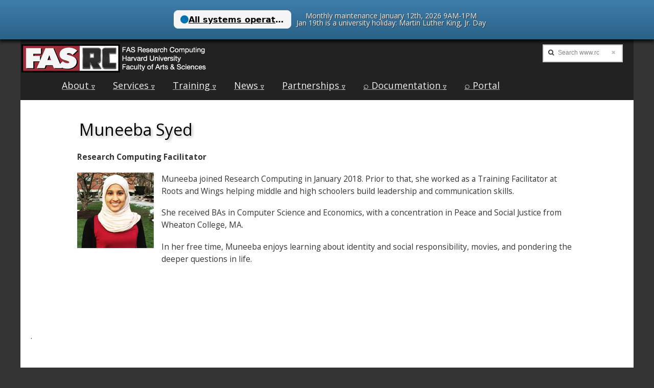

--- FILE ---
content_type: text/html; charset=UTF-8
request_url: https://www.rc.fas.harvard.edu/about/people/muneeba-syed/
body_size: 22901
content:
<!DOCTYPE html>
<!--[if lt IE 7]><html class="no-js lt-ie9 lt-ie8 lt-ie7" lang="en-US"><![endif]-->
<!--[if IE 7]><html class="no-js lt-ie9 lt-ie8" lang="en-US"><![endif]-->
<!--[if IE 8]><html class="no-js lt-ie9" lang="en-US"><![endif]-->
<!--[if gt IE 8]><!--><html class="no-js" lang="en-US"><!--<![endif]-->
<head>

<meta charset="UTF-8" />
<meta http-equiv="X-UA-Compatible" content="IE=edge,chrome=1">
<meta name="viewport" content="width=device-width, initial-scale=1.0">
<title>Muneeba Syed | FAS Research Computing</title>
<link rel="profile" href="http://gmpg.org/xfn/11" />
<link rel="pingback" href="https://www.rc.fas.harvard.edu/xmlrpc.php" />
<!--[if IE]><script src="https://html5shiv.googlecode.com/svn/trunk/html5.js"></script><![endif]-->
	
<script src="https://api.dashboard.instatus.com/widget?host=status.rc.fas.harvard.edu&code=2e39f9b3&locale=en">
</script>
	
<meta name='robots' content='max-image-preview:large' />
<link rel='dns-prefetch' href='//secure.gravatar.com' />
<link rel='dns-prefetch' href='//stats.wp.com' />
<link rel='dns-prefetch' href='//cdn.jsdelivr.net' />
<link rel='dns-prefetch' href='//fonts.googleapis.com' />
<link rel='dns-prefetch' href='//netdna.bootstrapcdn.com' />
<link rel='dns-prefetch' href='//v0.wordpress.com' />
<link rel="alternate" type="application/rss+xml" title="FAS Research Computing &raquo; Feed" href="https://www.rc.fas.harvard.edu/feed/" />
<link rel="alternate" type="application/rss+xml" title="FAS Research Computing &raquo; Comments Feed" href="https://www.rc.fas.harvard.edu/comments/feed/" />
<link rel="alternate" title="oEmbed (JSON)" type="application/json+oembed" href="https://www.rc.fas.harvard.edu/wp-json/oembed/1.0/embed?url=https%3A%2F%2Fwww.rc.fas.harvard.edu%2Fabout%2Fpeople%2Fmuneeba-syed%2F" />
<link rel="alternate" title="oEmbed (XML)" type="text/xml+oembed" href="https://www.rc.fas.harvard.edu/wp-json/oembed/1.0/embed?url=https%3A%2F%2Fwww.rc.fas.harvard.edu%2Fabout%2Fpeople%2Fmuneeba-syed%2F&#038;format=xml" />
<style id='wp-img-auto-sizes-contain-inline-css' type='text/css'>
img:is([sizes=auto i],[sizes^="auto," i]){contain-intrinsic-size:3000px 1500px}
/*# sourceURL=wp-img-auto-sizes-contain-inline-css */
</style>
<link rel='stylesheet' id='mec-select2-style-css' href='https://www.rc.fas.harvard.edu/wp-content/plugins/modern-events-calendar/assets/packages/select2/select2.min.css?ver=6.2.5' type='text/css' media='all' />
<link rel='stylesheet' id='mec-font-icons-css' href='https://www.rc.fas.harvard.edu/wp-content/plugins/modern-events-calendar/assets/css/iconfonts.css?ver=fc90f1dd8eec7ca597476684ba9ef4c9' type='text/css' media='all' />
<link rel='stylesheet' id='mec-frontend-style-css' href='https://www.rc.fas.harvard.edu/wp-content/plugins/modern-events-calendar/assets/css/frontend.min.css?ver=6.2.5' type='text/css' media='all' />
<link rel='stylesheet' id='mec-tooltip-style-css' href='https://www.rc.fas.harvard.edu/wp-content/plugins/modern-events-calendar/assets/packages/tooltip/tooltip.css?ver=fc90f1dd8eec7ca597476684ba9ef4c9' type='text/css' media='all' />
<link rel='stylesheet' id='mec-tooltip-shadow-style-css' href='https://www.rc.fas.harvard.edu/wp-content/plugins/modern-events-calendar/assets/packages/tooltip/tooltipster-sideTip-shadow.min.css?ver=fc90f1dd8eec7ca597476684ba9ef4c9' type='text/css' media='all' />
<link rel='stylesheet' id='featherlight-css' href='https://www.rc.fas.harvard.edu/wp-content/plugins/modern-events-calendar/assets/packages/featherlight/featherlight.css?ver=fc90f1dd8eec7ca597476684ba9ef4c9' type='text/css' media='all' />
<link rel='stylesheet' id='mec-lity-style-css' href='https://www.rc.fas.harvard.edu/wp-content/plugins/modern-events-calendar/assets/packages/lity/lity.min.css?ver=fc90f1dd8eec7ca597476684ba9ef4c9' type='text/css' media='all' />
<link rel='stylesheet' id='mec-general-calendar-style-css' href='https://www.rc.fas.harvard.edu/wp-content/plugins/modern-events-calendar/assets/css/mec-general-calendar.css?ver=fc90f1dd8eec7ca597476684ba9ef4c9' type='text/css' media='all' />
<style id='wp-emoji-styles-inline-css' type='text/css'>

	img.wp-smiley, img.emoji {
		display: inline !important;
		border: none !important;
		box-shadow: none !important;
		height: 1em !important;
		width: 1em !important;
		margin: 0 0.07em !important;
		vertical-align: -0.1em !important;
		background: none !important;
		padding: 0 !important;
	}
/*# sourceURL=wp-emoji-styles-inline-css */
</style>
<link rel='stylesheet' id='wp-components-css' href='https://www.rc.fas.harvard.edu/wp-includes/css/dist/components/style.min.css?ver=fc90f1dd8eec7ca597476684ba9ef4c9' type='text/css' media='all' />
<link rel='stylesheet' id='wp-preferences-css' href='https://www.rc.fas.harvard.edu/wp-includes/css/dist/preferences/style.min.css?ver=fc90f1dd8eec7ca597476684ba9ef4c9' type='text/css' media='all' />
<link rel='stylesheet' id='wp-block-editor-css' href='https://www.rc.fas.harvard.edu/wp-includes/css/dist/block-editor/style.min.css?ver=fc90f1dd8eec7ca597476684ba9ef4c9' type='text/css' media='all' />
<link rel='stylesheet' id='popup-maker-block-library-style-css' href='https://www.rc.fas.harvard.edu/wp-content/plugins/popup-maker/dist/packages/block-library-style.css?ver=dbea705cfafe089d65f1' type='text/css' media='all' />
<link rel='stylesheet' id='wpsm_ac-font-awesome-front-css' href='https://www.rc.fas.harvard.edu/wp-content/plugins/responsive-accordion-and-collapse/css/font-awesome/css/font-awesome.min.css?ver=fc90f1dd8eec7ca597476684ba9ef4c9' type='text/css' media='all' />
<link rel='stylesheet' id='wpsm_ac_bootstrap-front-css' href='https://www.rc.fas.harvard.edu/wp-content/plugins/responsive-accordion-and-collapse/css/bootstrap-front.css?ver=fc90f1dd8eec7ca597476684ba9ef4c9' type='text/css' media='all' />
<link rel='stylesheet' id='agwp-responsive-css' href='https://www.rc.fas.harvard.edu/wp-content/plugins/tabby-free/public/assets/css/responsive.css?ver=1.1.1' type='text/css' media='all' />
<link rel='stylesheet' id='agm-fa5-css' href='https://cdn.jsdelivr.net/npm/@fortawesome/fontawesome-free@5.15.1/css/all.min.css?ver=5.15.1' type='text/css' media='all' />
<link rel='stylesheet' id='agwp-main-style-css' href='https://www.rc.fas.harvard.edu/wp-content/plugins/tabby-free//assets/css/style.css?ver=1.0.0' type='text/css' media='all' />
<link rel='stylesheet' id='toc-screen-css' href='https://www.rc.fas.harvard.edu/wp-content/plugins/table-of-contents-plus/screen.min.css?ver=2411.1' type='text/css' media='all' />
<style id='toc-screen-inline-css' type='text/css'>
div#toc_container {background: #f9f9f9;border: 1px solid #aaaaaa;}
/*# sourceURL=toc-screen-inline-css */
</style>
<link rel='stylesheet' id='rpbcStyle-css' href='https://www.rc.fas.harvard.edu/wp-content/plugins/wp-siren-recent-posts-by-category/wpsiren-recent-posts-by-category-style.css?ver=fc90f1dd8eec7ca597476684ba9ef4c9' type='text/css' media='all' />
<link rel='stylesheet' id='wpus-bar-css' href='https://www.rc.fas.harvard.edu/wp-content/plugins/wp-ultimate-search/css/square.css?ver=fc90f1dd8eec7ca597476684ba9ef4c9' type='text/css' media='all' />
<link rel='stylesheet' id='wpfront-notification-bar-css' href='https://www.rc.fas.harvard.edu/wp-content/plugins/wpfront-notification-bar/css/wpfront-notification-bar.min.css?ver=3.5.1.05102' type='text/css' media='all' />
<link rel='stylesheet' id='theme_stylesheet-css' href='https://www.rc.fas.harvard.edu/wp-content/themes/ward-pro-child/style.css?ver=fc90f1dd8eec7ca597476684ba9ef4c9' type='text/css' media='all' />
<link rel='stylesheet' id='google_fonts-css' href='https://fonts.googleapis.com/css?family=Open+Sans:400,700|' type='text/css' media='all' />
<link rel='stylesheet' id='font_awesome-css' href='https://netdna.bootstrapcdn.com/font-awesome/3.2.1/css/font-awesome.css' type='text/css' media='all' />
<link rel='stylesheet' id='tablepress-default-css' href='https://www.rc.fas.harvard.edu/wp-content/tablepress-combined.min.css?ver=55' type='text/css' media='all' />
<link rel='stylesheet' id='srpw-style-css' href='https://www.rc.fas.harvard.edu/wp-content/plugins/smart-recent-posts-widget/assets/css/srpw-frontend.css?ver=fc90f1dd8eec7ca597476684ba9ef4c9' type='text/css' media='all' />
<script type="text/javascript" src="https://www.rc.fas.harvard.edu/wp-content/plugins/simple-content-reveal/js/swap-display.min.js?ver=fc90f1dd8eec7ca597476684ba9ef4c9" id="swap_display-js"></script>
<script type="text/javascript" src="https://www.rc.fas.harvard.edu/wp-includes/js/jquery/jquery.min.js?ver=3.7.1" id="jquery-core-js"></script>
<script type="text/javascript" src="https://www.rc.fas.harvard.edu/wp-includes/js/jquery/jquery-migrate.min.js?ver=3.4.1" id="jquery-migrate-js"></script>
<script type="text/javascript" src="https://www.rc.fas.harvard.edu/wp-includes/js/jquery/ui/core.min.js?ver=1.13.3" id="jquery-ui-core-js"></script>
<script type="text/javascript" src="https://www.rc.fas.harvard.edu/wp-content/plugins/modern-events-calendar/assets/js/mec-general-calendar.js?ver=6.2.5" id="mec-general-calendar-script-js"></script>
<script type="text/javascript" id="mec-frontend-script-js-extra">
/* <![CDATA[ */
var mecdata = {"day":"day","days":"days","hour":"hour","hours":"hours","minute":"minute","minutes":"minutes","second":"second","seconds":"seconds","elementor_edit_mode":"no","recapcha_key":"","ajax_url":"https://www.rc.fas.harvard.edu/wp-admin/admin-ajax.php","fes_nonce":"ef17327ee7","current_year":"2026","current_month":"01","datepicker_format":"yy-mm-dd&Y-m-d"};
//# sourceURL=mec-frontend-script-js-extra
/* ]]> */
</script>
<script type="text/javascript" src="https://www.rc.fas.harvard.edu/wp-content/plugins/modern-events-calendar/assets/js/frontend.js?ver=6.2.5" id="mec-frontend-script-js"></script>
<script type="text/javascript" src="https://www.rc.fas.harvard.edu/wp-content/plugins/modern-events-calendar/assets/js/events.js?ver=6.2.5" id="mec-events-script-js"></script>
<script type="text/javascript" src="https://www.rc.fas.harvard.edu/wp-includes/js/underscore.min.js?ver=1.13.7" id="underscore-js"></script>
<script type="text/javascript" src="https://www.rc.fas.harvard.edu/wp-includes/js/backbone.min.js?ver=1.6.0" id="backbone-js"></script>
<script type="text/javascript" src="https://www.rc.fas.harvard.edu/wp-includes/js/jquery/ui/menu.min.js?ver=1.13.3" id="jquery-ui-menu-js"></script>
<script type="text/javascript" src="https://www.rc.fas.harvard.edu/wp-includes/js/dist/dom-ready.min.js?ver=f77871ff7694fffea381" id="wp-dom-ready-js"></script>
<script type="text/javascript" src="https://www.rc.fas.harvard.edu/wp-includes/js/dist/hooks.min.js?ver=dd5603f07f9220ed27f1" id="wp-hooks-js"></script>
<script type="text/javascript" src="https://www.rc.fas.harvard.edu/wp-includes/js/dist/i18n.min.js?ver=c26c3dc7bed366793375" id="wp-i18n-js"></script>
<script type="text/javascript" id="wp-i18n-js-after">
/* <![CDATA[ */
wp.i18n.setLocaleData( { 'text direction\u0004ltr': [ 'ltr' ] } );
//# sourceURL=wp-i18n-js-after
/* ]]> */
</script>
<script type="text/javascript" src="https://www.rc.fas.harvard.edu/wp-includes/js/dist/a11y.min.js?ver=cb460b4676c94bd228ed" id="wp-a11y-js"></script>
<script type="text/javascript" src="https://www.rc.fas.harvard.edu/wp-includes/js/jquery/ui/autocomplete.min.js?ver=1.13.3" id="jquery-ui-autocomplete-js"></script>
<script type="text/javascript" src="https://www.rc.fas.harvard.edu/wp-content/plugins/wp-ultimate-search/js/visualsearch.min.js?ver=fc90f1dd8eec7ca597476684ba9ef4c9" id="visualsearch-js"></script>
<script type="text/javascript" id="wpus-script-js-extra">
/* <![CDATA[ */
var wpus_script = {"ajaxurl":"https://www.rc.fas.harvard.edu/wp-admin/admin-ajax.php","searchNonce":"28439ff5da","trackevents":"0","eventtitle":"Search","enabledfacets":"[\"category\",\"tag\",\"event\"]","resultspage":"https://www.rc.fas.harvard.edu/search-results/","showfacets":"","placeholder":"Search www.rc","highlight":"1","radius":"","remainder":"all","single_facet":"0","disable_permalinks":"0","single_use":"0"};
//# sourceURL=wpus-script-js-extra
/* ]]> */
</script>
<script type="text/javascript" src="https://www.rc.fas.harvard.edu/wp-content/plugins/wp-ultimate-search/js/main-pro.js?ver=fc90f1dd8eec7ca597476684ba9ef4c9" id="wpus-script-js"></script>
<script type="text/javascript" src="https://www.rc.fas.harvard.edu/wp-content/plugins/wpfront-notification-bar/js/wpfront-notification-bar.min.js?ver=3.5.1.05102" id="wpfront-notification-bar-js"></script>
<script type="text/javascript" src="https://www.rc.fas.harvard.edu/wp-content/themes/ward-pro-child/library/js/ajk.js?ver=fc90f1dd8eec7ca597476684ba9ef4c9" id="ajk_js-js"></script>
<link rel="https://api.w.org/" href="https://www.rc.fas.harvard.edu/wp-json/" /><link rel="alternate" title="JSON" type="application/json" href="https://www.rc.fas.harvard.edu/wp-json/wp/v2/pages/17790" /><link rel="EditURI" type="application/rsd+xml" title="RSD" href="https://www.rc.fas.harvard.edu/xmlrpc.php?rsd" />

<link rel="canonical" href="https://www.rc.fas.harvard.edu/about/people/muneeba-syed/" />
<link rel='shortlink' href='https://wp.me/P42YvN-4CW' />

<!-- BEGIN License added by Creative-Commons-Configurator plugin for WordPress -->
<style type="text/css">
p.cc-block { clear: both; width: 90%; margin: 8px auto; padding: 4px; text-align: center; border: 1px solid #cccccc; color: #000000; background-color: #f2f2f2; }
p.cc-block a:link, p.cc-block a:visited, p.cc-block a:hover, p.cc-block a:active { text-decoration: underline; color: #000000; border: none;}
.cc-button { display: block; margin-left: auto; margin-right: auto; margin-top: 6px; margin-bottom: 6px; border-width: 0; }
.wp-caption { border: 0; }
.widget_bccl_widget { text-align: center; }
</style>

<!-- END License added by Creative-Commons-Configurator plugin for WordPress -->

<script type="text/javascript">//<![CDATA[
  function external_links_in_new_windows_loop() {
    if (!document.links) {
      document.links = document.getElementsByTagName('a');
    }
    var change_link = false;
    var force = '';
    var ignore = '';

    for (var t=0; t<document.links.length; t++) {
      var all_links = document.links[t];
      change_link = false;
      
      if(document.links[t].hasAttribute('onClick') == false) {
        // forced if the address starts with http (or also https), but does not link to the current domain
        if(all_links.href.search(/^http/) != -1 && all_links.href.search('www.rc.fas.harvard.edu') == -1 && all_links.href.search(/^#/) == -1) {
          // console.log('Changed ' + all_links.href);
          change_link = true;
        }
          
        if(force != '' && all_links.href.search(force) != -1) {
          // forced
          // console.log('force ' + all_links.href);
          change_link = true;
        }
        
        if(ignore != '' && all_links.href.search(ignore) != -1) {
          // console.log('ignore ' + all_links.href);
          // ignored
          change_link = false;
        }

        if(change_link == true) {
          // console.log('Changed ' + all_links.href);
          document.links[t].setAttribute('onClick', 'javascript:window.open(\'' + all_links.href.replace(/'/g, '') + '\', \'_blank\', \'noopener\'); return false;');
          document.links[t].removeAttribute('target');
        }
      }
    }
  }
  
  // Load
  function external_links_in_new_windows_load(func)
  {  
    var oldonload = window.onload;
    if (typeof window.onload != 'function'){
      window.onload = func;
    } else {
      window.onload = function(){
        oldonload();
        func();
      }
    }
  }

  external_links_in_new_windows_load(external_links_in_new_windows_loop);
  //]]></script>

<link type="text/css" rel="stylesheet" href="https://www.rc.fas.harvard.edu/wp-content/plugins/posts-for-page/pfp.css" />
	<style>img#wpstats{display:none}</style>
		<style>
.boxed #page { max-width: 1380px; }
.container { max-width: 1200px; }
#carousel-wrap { background-image: url(); background-repeat: no-repeat; background-size: cover; }
a { color: #428BCA; }
a:hover { color: #2A6496; }
body { font-family: Open Sans, sans-serif; font-weight: normal; }
main { color: #000000; }
h1, h2, h3, h4, h5, h6, h1 a, h2 a, h3 a, h4 a, h5 a, h6 a { color: #000000; font-family: Open Sans, sans-serif; font-weight: normal; }
.entry-title, .entry-title a { font-family: Open Sans, sans-serif; font-weight: normal; }
.entry-meta, .entry-meta a { font-family: Open Sans, sans-serif; font-weight: normal; }
.post-category, .post-category a, .post-format, post-format a, .page-title { font-family: Open Sans, sans-serif; font-weight: normal; }
.middle-circle { color: #407eaa; }
#home-page-widgets { background-color: #407eaa; }
/* Custom CSS */
/*
Welcome to the Custom CSS editor!

Please add all your custom CSS here and avoid modifying the core theme files, since that'll make upgrading the theme problematic. Your custom CSS will be loaded after the theme's stylesheets, which means that your rules will take precedence. Just add your CSS here for what you want to change, you don't need to copy all the theme's style.css content.
*/

body.page article {
    margin-left: 6%;
    margin-right:6%;
}

#toc_container {
    top: 128px;
}

.navbar > .container .navbar-brand, .navbar > .container-fluid .navbar-brand {
    margin-left: 25px; 
    white-space: nowrap;
}

.navbar-nav > li > a {
    white-space: nowrap;
    overflow-y: overlay;

}

.navbar-brand {
    max-width: 225px;
    line-height: 1;
}

.navbar-brand small {
    margin-left: 0px;

}

.nav > li > a {
    padding-left: 20px;
}

.VS-search .VS-search-inner {
    margin: 0px 115px 0px 28px;
}

.VS-search .VS-search-box {
    position: relative;
    float: none;
    margin-right: 20px;
    margin-left: 20px;
    margin-top: 10px;
    margin-bottom: 10px;
}

.container {
    width: 100%;
    padding-left: 0px;
    padding-right: 0px;
}
.home-jumbotron {
    padding-bottom: 0px;
    padding-top: 2px;
    margin-bottom: -24px;
    /* max-width: 1000px; */
    border: 0;
    border-bottom-width: 0;
}

.nivo-caption {
    background: transparent !important;
    color: transparent !important;
}

.row {
  margin-left: auto;
  margin-right: auto; }
  
  .boxed #page { max-width: 1200px; }
  
  .col-lg-offset-1 {
      margin-left: 0;
  }
      .col-lg-10 {
      width: 100%;
  }
  
  td.notaday {
      width: 14%;
  }
  a.calendar_item {
    font-size: small;
    line-height: 1;
    color: #FFF;
}
.calendar_item {
    display: block;
    width: 100%;
    text-decoration: none;
    color: #FFF;
    background-color: #21759B;
    padding: 2px;
    margin-bottom: 5px;
}

cpeventswidget {
    padding: 20px;
    margin-bottom: 5px;
        padding-bottom: 25px;

}
h1.entry-title {
    background-color: #99999;
}
/* eof Custom CSS */
	</style>
	<style type="text/css" id="custom-background-css">
body.custom-background { background-color: #333333; }
</style>
	
<!-- Jetpack Open Graph Tags -->
<meta property="og:type" content="article" />
<meta property="og:title" content="Muneeba Syed" />
<meta property="og:url" content="https://www.rc.fas.harvard.edu/about/people/muneeba-syed/" />
<meta property="og:description" content="Research Computing Facilitator Muneeba joined Research Computing in January 2018. Prior to that, she worked as a Training Facilitator at Roots and Wings helping middle and high schoolers build lead…" />
<meta property="article:published_time" content="2018-02-28T20:29:27+00:00" />
<meta property="article:modified_time" content="2021-11-30T21:35:02+00:00" />
<meta property="og:site_name" content="FAS Research Computing" />
<meta property="og:image" content="https://www.rc.fas.harvard.edu/wp-content/uploads/2018/02/muneba_sm.jpg" />
<meta property="og:image:width" content="150" />
<meta property="og:image:height" content="148" />
<meta property="og:image:alt" content="" />
<meta property="og:locale" content="en_US" />
<meta name="twitter:text:title" content="Muneeba Syed" />
<meta name="twitter:image" content="https://www.rc.fas.harvard.edu/wp-content/uploads/2018/02/muneba_sm.jpg?w=144" />
<meta name="twitter:card" content="summary" />

<!-- End Jetpack Open Graph Tags -->
<link rel="icon" href="https://www.rc.fas.harvard.edu/wp-content/uploads/2015/02/small_twitter-200x200.png" sizes="32x32" />
<link rel="icon" href="https://www.rc.fas.harvard.edu/wp-content/uploads/2015/02/small_twitter-200x200.png" sizes="192x192" />
<link rel="apple-touch-icon" href="https://www.rc.fas.harvard.edu/wp-content/uploads/2015/02/small_twitter-200x200.png" />
<meta name="msapplication-TileImage" content="https://www.rc.fas.harvard.edu/wp-content/uploads/2015/02/small_twitter.png" />
		<style type="text/css" id="wp-custom-css">
			/*
You can add your own CSS here.

Click the help icon above to learn more.
*/

header img { float:none;
    margin-left: 1px;
}

#toc_container {
    top: auto;
  	position: static;
}
	
.mec-widget .mec-event-list-classic .mec-event-date {
color: #c0c0c0 !important;
}

.mec-event-list-classic .mec-event-article {
    padding: 1px 0;
    margin-bottom: 0px;
}

.footer-widget .widget-title {
     padding-left: 55px;
	text-decoration: underline;
}

a:focus {
	text-decoration: underline;
}
a {
text-decoration: underline solid #a9a9a9;
}
a.nav {text-decoration: none}
a:target { color: white; background: #bc002b; }

blockquote {
	  width:85%;
	  margin-left:auto;
	  margin-right:auto;
    background: #f8f8f8;
	  padding: 0px 10px 5px 0px;
    font-size: 16px;
    border-left: 0px solid #fff;
}

#wpfront-notification-bar.wpfront-fixed 
{
	display:flex;
    position: fixed;
    z-index: 9999;
    margin-left: auto;
    margin-right: auto;
	 /* background-image: url(https://www.rc.fas.harvard.edu/wp-content/uploads/2018/11/rc_winter_bar.jpg); */
 background-repeat: no-repeat;
background-position: center;
 background-size: cover;
}

.navigation {
	display: none !important;
}

.footer-widget li {
    margin-bottom: 5px;
    list-style-type: square;align-content;
}

#home-page-widgets {
padding: 32px 0 0;
	background-color: #8a8a8a;
}
.home-jumbotron {
    background-color: #3e7dab;
	  height: 460px;
		border-bottom: 10px solid #222;
}
.container .jumbotron, .container-fluid .jumbotron {
    border-radius: 1px; }

article:nth-child(odd) {
    margin-left: 8% !important;;
}

pre {
    font-family: monospace;
    white-space: pre;
	  font-size: 14px;
	  background-color: #F4F6F7;
	  border-radius: 0px;
	  border: 1px solid #888;
}
code {
	  color: #d63838;
    background-color: #e6eef3;
}
h2 {
	    text-shadow: 2px 2px 4px #9999;
}

article .entry-title {
	  background-color:#fff; 
    font-size: 32px;
	  padding: 4px;
	  text-shadow: 3px 3px 4px #9999;
}
home-page-widgets {
    background-color: #3e7dab !important;
    background: #3e7dab !important;

}
.navbar {
    border-radius: 0px;
}
.navbar-inverse {
background-color: #222;
}
.navbar-nav {
	margin:0;
}


.VS-search .VS-search-box {height:35px;
 float: right;}

.mec-wrap .mec-single-title, .single-mec-events .mec-wrap.mec-no-access-error h1 {
    font-size: 30px;
}

.mec-events-meta-group-countdown {
    display: none !important;
}		</style>
		<style type="text/css">.mec-wrap, .mec-wrap div:not([class^="elementor-"]), .lity-container, .mec-wrap h1, .mec-wrap h2, .mec-wrap h3, .mec-wrap h4, .mec-wrap h5, .mec-wrap h6, .entry-content .mec-wrap h1, .entry-content .mec-wrap h2, .entry-content .mec-wrap h3, .entry-content .mec-wrap h4, .entry-content .mec-wrap h5, .entry-content .mec-wrap h6, .mec-wrap .mec-totalcal-box input[type="submit"], .mec-wrap .mec-totalcal-box .mec-totalcal-view span, .mec-agenda-event-title a, .lity-content .mec-events-meta-group-booking select, .lity-content .mec-book-ticket-variation h5, .lity-content .mec-events-meta-group-booking input[type="number"], .lity-content .mec-events-meta-group-booking input[type="text"], .lity-content .mec-events-meta-group-booking input[type="email"],.mec-organizer-item a, .mec-single-event .mec-events-meta-group-booking ul.mec-book-tickets-container li.mec-book-ticket-container label { font-family: "Montserrat", -apple-system, BlinkMacSystemFont, "Segoe UI", Roboto, sans-serif;}.mec-event-content p, .mec-search-bar-result .mec-event-detail{ font-family: Roboto, sans-serif;} .mec-wrap .mec-totalcal-box input, .mec-wrap .mec-totalcal-box select, .mec-checkboxes-search .mec-searchbar-category-wrap, .mec-wrap .mec-totalcal-box .mec-totalcal-view span { font-family: "Roboto", Helvetica, Arial, sans-serif; }.mec-event-grid-modern .event-grid-modern-head .mec-event-day, .mec-event-list-minimal .mec-time-details, .mec-event-list-minimal .mec-event-detail, .mec-event-list-modern .mec-event-detail, .mec-event-grid-minimal .mec-time-details, .mec-event-grid-minimal .mec-event-detail, .mec-event-grid-simple .mec-event-detail, .mec-event-cover-modern .mec-event-place, .mec-event-cover-clean .mec-event-place, .mec-calendar .mec-event-article .mec-localtime-details div, .mec-calendar .mec-event-article .mec-event-detail, .mec-calendar.mec-calendar-daily .mec-calendar-d-top h2, .mec-calendar.mec-calendar-daily .mec-calendar-d-top h3, .mec-toggle-item-col .mec-event-day, .mec-weather-summary-temp { font-family: "Roboto", sans-serif; } .mec-fes-form, .mec-fes-list, .mec-fes-form input, .mec-event-date .mec-tooltip .box, .mec-event-status .mec-tooltip .box, .ui-datepicker.ui-widget, .mec-fes-form button[type="submit"].mec-fes-sub-button, .mec-wrap .mec-timeline-events-container p, .mec-wrap .mec-timeline-events-container h4, .mec-wrap .mec-timeline-events-container div, .mec-wrap .mec-timeline-events-container a, .mec-wrap .mec-timeline-events-container span { font-family: -apple-system, BlinkMacSystemFont, "Segoe UI", Roboto, sans-serif !important; }.mec-event-grid-minimal .mec-modal-booking-button:hover, .mec-events-timeline-wrap .mec-organizer-item a, .mec-events-timeline-wrap .mec-organizer-item:after, .mec-events-timeline-wrap .mec-shortcode-organizers i, .mec-timeline-event .mec-modal-booking-button, .mec-wrap .mec-map-lightbox-wp.mec-event-list-classic .mec-event-date, .mec-timetable-t2-col .mec-modal-booking-button:hover, .mec-event-container-classic .mec-modal-booking-button:hover, .mec-calendar-events-side .mec-modal-booking-button:hover, .mec-event-grid-yearly  .mec-modal-booking-button, .mec-events-agenda .mec-modal-booking-button, .mec-event-grid-simple .mec-modal-booking-button, .mec-event-list-minimal  .mec-modal-booking-button:hover, .mec-timeline-month-divider,  .mec-wrap.colorskin-custom .mec-totalcal-box .mec-totalcal-view span:hover,.mec-wrap.colorskin-custom .mec-calendar.mec-event-calendar-classic .mec-selected-day,.mec-wrap.colorskin-custom .mec-color, .mec-wrap.colorskin-custom .mec-event-sharing-wrap .mec-event-sharing > li:hover a, .mec-wrap.colorskin-custom .mec-color-hover:hover, .mec-wrap.colorskin-custom .mec-color-before *:before ,.mec-wrap.colorskin-custom .mec-widget .mec-event-grid-classic.owl-carousel .owl-nav i,.mec-wrap.colorskin-custom .mec-event-list-classic a.magicmore:hover,.mec-wrap.colorskin-custom .mec-event-grid-simple:hover .mec-event-title,.mec-wrap.colorskin-custom .mec-single-event .mec-event-meta dd.mec-events-event-categories:before,.mec-wrap.colorskin-custom .mec-single-event-date:before,.mec-wrap.colorskin-custom .mec-single-event-time:before,.mec-wrap.colorskin-custom .mec-events-meta-group.mec-events-meta-group-venue:before,.mec-wrap.colorskin-custom .mec-calendar .mec-calendar-side .mec-previous-month i,.mec-wrap.colorskin-custom .mec-calendar .mec-calendar-side .mec-next-month:hover,.mec-wrap.colorskin-custom .mec-calendar .mec-calendar-side .mec-previous-month:hover,.mec-wrap.colorskin-custom .mec-calendar .mec-calendar-side .mec-next-month:hover,.mec-wrap.colorskin-custom .mec-calendar.mec-event-calendar-classic dt.mec-selected-day:hover,.mec-wrap.colorskin-custom .mec-infowindow-wp h5 a:hover, .colorskin-custom .mec-events-meta-group-countdown .mec-end-counts h3,.mec-calendar .mec-calendar-side .mec-next-month i,.mec-wrap .mec-totalcal-box i,.mec-calendar .mec-event-article .mec-event-title a:hover,.mec-attendees-list-details .mec-attendee-profile-link a:hover,.mec-wrap.colorskin-custom .mec-next-event-details li i, .mec-next-event-details i:before, .mec-marker-infowindow-wp .mec-marker-infowindow-count, .mec-next-event-details a,.mec-wrap.colorskin-custom .mec-events-masonry-cats a.mec-masonry-cat-selected,.lity .mec-color,.lity .mec-color-before :before,.lity .mec-color-hover:hover,.lity .mec-wrap .mec-color,.lity .mec-wrap .mec-color-before :before,.lity .mec-wrap .mec-color-hover:hover,.leaflet-popup-content .mec-color,.leaflet-popup-content .mec-color-before :before,.leaflet-popup-content .mec-color-hover:hover,.leaflet-popup-content .mec-wrap .mec-color,.leaflet-popup-content .mec-wrap .mec-color-before :before,.leaflet-popup-content .mec-wrap .mec-color-hover:hover, .mec-calendar.mec-calendar-daily .mec-calendar-d-table .mec-daily-view-day.mec-daily-view-day-active.mec-color, .mec-map-boxshow div .mec-map-view-event-detail.mec-event-detail i,.mec-map-boxshow div .mec-map-view-event-detail.mec-event-detail:hover,.mec-map-boxshow .mec-color,.mec-map-boxshow .mec-color-before :before,.mec-map-boxshow .mec-color-hover:hover,.mec-map-boxshow .mec-wrap .mec-color,.mec-map-boxshow .mec-wrap .mec-color-before :before,.mec-map-boxshow .mec-wrap .mec-color-hover:hover, .mec-choosen-time-message, .mec-booking-calendar-month-navigation .mec-next-month:hover, .mec-booking-calendar-month-navigation .mec-previous-month:hover, .mec-yearly-view-wrap .mec-agenda-event-title a:hover, .mec-yearly-view-wrap .mec-yearly-title-sec .mec-next-year i, .mec-yearly-view-wrap .mec-yearly-title-sec .mec-previous-year i, .mec-yearly-view-wrap .mec-yearly-title-sec .mec-next-year:hover, .mec-yearly-view-wrap .mec-yearly-title-sec .mec-previous-year:hover, .mec-av-spot .mec-av-spot-head .mec-av-spot-box span, .mec-wrap.colorskin-custom .mec-calendar .mec-calendar-side .mec-previous-month:hover .mec-load-month-link, .mec-wrap.colorskin-custom .mec-calendar .mec-calendar-side .mec-next-month:hover .mec-load-month-link, .mec-yearly-view-wrap .mec-yearly-title-sec .mec-previous-year:hover .mec-load-month-link, .mec-yearly-view-wrap .mec-yearly-title-sec .mec-next-year:hover .mec-load-month-link, .mec-skin-list-events-container .mec-data-fields-tooltip .mec-data-fields-tooltip-box ul .mec-event-data-field-item a, .mec-booking-shortcode .mec-event-ticket-name, .mec-booking-shortcode .mec-event-ticket-price, .mec-booking-shortcode .mec-ticket-variation-name, .mec-booking-shortcode .mec-ticket-variation-price, .mec-booking-shortcode label, .mec-booking-shortcode .nice-select, .mec-booking-shortcode input, .mec-booking-shortcode span.mec-book-price-detail-description, .mec-booking-shortcode .mec-ticket-name, .mec-booking-shortcode label.wn-checkbox-label, .mec-wrap.mec-cart table tr td a {color: #3f3f3f}.mec-skin-carousel-container .mec-event-footer-carousel-type3 .mec-modal-booking-button:hover, .mec-wrap.colorskin-custom .mec-event-sharing .mec-event-share:hover .event-sharing-icon,.mec-wrap.colorskin-custom .mec-event-grid-clean .mec-event-date,.mec-wrap.colorskin-custom .mec-event-list-modern .mec-event-sharing > li:hover a i,.mec-wrap.colorskin-custom .mec-event-list-modern .mec-event-sharing .mec-event-share:hover .mec-event-sharing-icon,.mec-wrap.colorskin-custom .mec-event-list-modern .mec-event-sharing li:hover a i,.mec-wrap.colorskin-custom .mec-calendar:not(.mec-event-calendar-classic) .mec-selected-day,.mec-wrap.colorskin-custom .mec-calendar .mec-selected-day:hover,.mec-wrap.colorskin-custom .mec-calendar .mec-calendar-row  dt.mec-has-event:hover,.mec-wrap.colorskin-custom .mec-calendar .mec-has-event:after, .mec-wrap.colorskin-custom .mec-bg-color, .mec-wrap.colorskin-custom .mec-bg-color-hover:hover, .colorskin-custom .mec-event-sharing-wrap:hover > li, .mec-wrap.colorskin-custom .mec-totalcal-box .mec-totalcal-view span.mec-totalcalview-selected,.mec-wrap .flip-clock-wrapper ul li a div div.inn,.mec-wrap .mec-totalcal-box .mec-totalcal-view span.mec-totalcalview-selected,.event-carousel-type1-head .mec-event-date-carousel,.mec-event-countdown-style3 .mec-event-date,#wrap .mec-wrap article.mec-event-countdown-style1,.mec-event-countdown-style1 .mec-event-countdown-part3 a.mec-event-button,.mec-wrap .mec-event-countdown-style2,.mec-map-get-direction-btn-cnt input[type="submit"],.mec-booking button,span.mec-marker-wrap,.mec-wrap.colorskin-custom .mec-timeline-events-container .mec-timeline-event-date:before, .mec-has-event-for-booking.mec-active .mec-calendar-novel-selected-day, .mec-booking-tooltip.multiple-time .mec-booking-calendar-date.mec-active, .mec-booking-tooltip.multiple-time .mec-booking-calendar-date:hover, .mec-ongoing-normal-label, .mec-calendar .mec-has-event:after, .mec-event-list-modern .mec-event-sharing li:hover .telegram{background-color: #3f3f3f;}.mec-booking-tooltip.multiple-time .mec-booking-calendar-date:hover, .mec-calendar-day.mec-active .mec-booking-tooltip.multiple-time .mec-booking-calendar-date.mec-active{ background-color: #3f3f3f;}.mec-skin-carousel-container .mec-event-footer-carousel-type3 .mec-modal-booking-button:hover, .mec-timeline-month-divider, .mec-wrap.colorskin-custom .mec-single-event .mec-speakers-details ul li .mec-speaker-avatar a:hover img,.mec-wrap.colorskin-custom .mec-event-list-modern .mec-event-sharing > li:hover a i,.mec-wrap.colorskin-custom .mec-event-list-modern .mec-event-sharing .mec-event-share:hover .mec-event-sharing-icon,.mec-wrap.colorskin-custom .mec-event-list-standard .mec-month-divider span:before,.mec-wrap.colorskin-custom .mec-single-event .mec-social-single:before,.mec-wrap.colorskin-custom .mec-single-event .mec-frontbox-title:before,.mec-wrap.colorskin-custom .mec-calendar .mec-calendar-events-side .mec-table-side-day, .mec-wrap.colorskin-custom .mec-border-color, .mec-wrap.colorskin-custom .mec-border-color-hover:hover, .colorskin-custom .mec-single-event .mec-frontbox-title:before, .colorskin-custom .mec-single-event .mec-wrap-checkout h4:before, .colorskin-custom .mec-single-event .mec-events-meta-group-booking form > h4:before, .mec-wrap.colorskin-custom .mec-totalcal-box .mec-totalcal-view span.mec-totalcalview-selected,.mec-wrap .mec-totalcal-box .mec-totalcal-view span.mec-totalcalview-selected,.event-carousel-type1-head .mec-event-date-carousel:after,.mec-wrap.colorskin-custom .mec-events-masonry-cats a.mec-masonry-cat-selected, .mec-marker-infowindow-wp .mec-marker-infowindow-count, .mec-wrap.colorskin-custom .mec-events-masonry-cats a:hover, .mec-has-event-for-booking .mec-calendar-novel-selected-day, .mec-booking-tooltip.multiple-time .mec-booking-calendar-date.mec-active, .mec-booking-tooltip.multiple-time .mec-booking-calendar-date:hover, .mec-virtual-event-history h3:before, .mec-booking-tooltip.multiple-time .mec-booking-calendar-date:hover, .mec-calendar-day.mec-active .mec-booking-tooltip.multiple-time .mec-booking-calendar-date.mec-active, .mec-rsvp-form-box form > h4:before, .mec-wrap .mec-box-title::before, .mec-box-title::before  {border-color: #3f3f3f;}.mec-wrap.colorskin-custom .mec-event-countdown-style3 .mec-event-date:after,.mec-wrap.colorskin-custom .mec-month-divider span:before, .mec-calendar.mec-event-container-simple dl dt.mec-selected-day, .mec-calendar.mec-event-container-simple dl dt.mec-selected-day:hover{border-bottom-color:#3f3f3f;}.mec-wrap.colorskin-custom  article.mec-event-countdown-style1 .mec-event-countdown-part2:after{border-color: transparent transparent transparent #3f3f3f;}.mec-wrap.colorskin-custom .mec-box-shadow-color { box-shadow: 0 4px 22px -7px #3f3f3f;}.mec-events-timeline-wrap .mec-shortcode-organizers, .mec-timeline-event .mec-modal-booking-button, .mec-events-timeline-wrap:before, .mec-wrap.colorskin-custom .mec-timeline-event-local-time, .mec-wrap.colorskin-custom .mec-timeline-event-time ,.mec-wrap.colorskin-custom .mec-timeline-event-location,.mec-choosen-time-message { background: rgba(63,63,63,.11);}.mec-wrap.colorskin-custom .mec-timeline-events-container .mec-timeline-event-date:after{ background: rgba(63,63,63,.3);}.mec-booking-shortcode button { box-shadow: 0 2px 2px rgba(63 63 63 / 27%);}.mec-booking-shortcode button.mec-book-form-back-button{ background-color: rgba(63 63 63 / 40%);}.mec-events-meta-group-booking-shortcode{ background: rgba(63,63,63,.14);}.mec-booking-shortcode label.wn-checkbox-label, .mec-booking-shortcode .nice-select,.mec-booking-shortcode input, .mec-booking-shortcode .mec-book-form-gateway-label input[type=radio]:before, .mec-booking-shortcode input[type=radio]:checked:before, .mec-booking-shortcode ul.mec-book-price-details li, .mec-booking-shortcode ul.mec-book-price-details{ border-color: rgba(63 63 63 / 27%) !important;}.mec-booking-shortcode input::-webkit-input-placeholder,.mec-booking-shortcode textarea::-webkit-input-placeholder{color: #3f3f3f}.mec-booking-shortcode input::-moz-placeholder,.mec-booking-shortcode textarea::-moz-placeholder{color: #3f3f3f}.mec-booking-shortcode input:-ms-input-placeholder,.mec-booking-shortcode textarea:-ms-input-placeholder {color: #3f3f3f}.mec-booking-shortcode input:-moz-placeholder,.mec-booking-shortcode textarea:-moz-placeholder {color: #3f3f3f}.mec-booking-shortcode label.wn-checkbox-label:after, .mec-booking-shortcode label.wn-checkbox-label:before, .mec-booking-shortcode input[type=radio]:checked:after{background-color: #3f3f3f}.mec-wrap h1 a, .mec-wrap h2 a, .mec-wrap h3 a, .mec-wrap h4 a, .mec-wrap h5 a, .mec-wrap h6 a,.entry-content .mec-wrap h1 a, .entry-content .mec-wrap h2 a, .entry-content .mec-wrap h3 a,.entry-content  .mec-wrap h4 a, .entry-content .mec-wrap h5 a, .entry-content .mec-wrap h6 a {color: #a5a5a5 !important;}.mec-wrap.colorskin-custom h1 a:hover, .mec-wrap.colorskin-custom h2 a:hover, .mec-wrap.colorskin-custom h3 a:hover, .mec-wrap.colorskin-custom h4 a:hover, .mec-wrap.colorskin-custom h5 a:hover, .mec-wrap.colorskin-custom h6 a:hover,.entry-content .mec-wrap.colorskin-custom h1 a:hover, .entry-content .mec-wrap.colorskin-custom h2 a:hover, .entry-content .mec-wrap.colorskin-custom h3 a:hover,.entry-content  .mec-wrap.colorskin-custom h4 a:hover, .entry-content .mec-wrap.colorskin-custom h5 a:hover, .entry-content .mec-wrap.colorskin-custom h6 a:hover {color: #494949 !important;}.mec-wrap.colorskin-custom .mec-event-description {color: #8e8e8e;}</style><style type="text/css">article:nth-child(even) {
    background: none !important;
}
.mec-widget .mec-event-list-classic .mec-event-article {
    padding-left: 8px;
}
</style>			<script id='ivory-search-js-extras'>
			var IvoryAjaxVars = {"ajaxurl":"https:\/\/www.rc.fas.harvard.edu\/wp-admin\/admin-ajax.php","ajax_nonce":"eb44d92388"};
							var IvorySearchVars = {"is_analytics_enabled":"1"};
							</script>
			
<link rel='stylesheet' id='jetpack-swiper-library-css' href='https://www.rc.fas.harvard.edu/wp-content/plugins/jetpack/_inc/blocks/swiper.css?ver=15.3.1' type='text/css' media='all' />
<link rel='stylesheet' id='jetpack-carousel-css' href='https://www.rc.fas.harvard.edu/wp-content/plugins/jetpack/modules/carousel/jetpack-carousel.css?ver=15.3.1' type='text/css' media='all' />
<link rel='stylesheet' id='metaslider-flex-slider-css' href='https://www.rc.fas.harvard.edu/wp-content/plugins/ml-slider/assets/sliders/flexslider/flexslider.css?ver=3.104.0' type='text/css' media='all' property='stylesheet' />
<link rel='stylesheet' id='metaslider-public-css' href='https://www.rc.fas.harvard.edu/wp-content/plugins/ml-slider/assets/metaslider/public.css?ver=3.104.0' type='text/css' media='all' property='stylesheet' />
<style id='metaslider-public-inline-css' type='text/css'>
#metaslider-id-8970 .flexslider .flex-direction-nav li a { background: rgba(255,255,255,0) }
#metaslider-id-8970 .flexslider .flex-direction-nav li a:hover { background: rgba(255,255,255,0) }
#metaslider-id-8970 .flexslider .flex-direction-nav li a:before { background-color: #ffffff }
#metaslider-id-8970 .flexslider .flex-direction-nav li a:hover:before { background-color: #ffffff }
#metaslider-id-8970 .flexslider ul.flex-direction-nav li a { border-color: #ffffff }
#metaslider-id-8970 .flexslider ul.flex-direction-nav li a:hover { border-color: #ffffff }
#metaslider-id-8970 .flexslider ol.flex-control-nav:not(.flex-control-thumbs) li a:not(.flex-active) { background: rgba(255,255,255,0.8) }
#metaslider-id-8970 .flexslider ol.flex-control-nav:not(.flex-control-thumbs) li a:not(.flex-active):hover { background: rgba(255,255,255,0) }
#metaslider-id-8970 .flexslider .flex-control-nav li a.flex-active { background: rgba(255,255,255,0) }
#metaslider-id-8970 .flexslider ol.flex-control-nav:not(.flex-control-thumbs) li a:not(.flex-active) { border-color: rgba(255,255,255,0.8) }
#metaslider-id-8970 .flexslider ol.flex-control-nav:not(.flex-control-thumbs) li a:not(.flex-active):hover { border-color: rgba(255,255,255,0.8) }
#metaslider-id-8970 .flexslider .flex-control-nav li a.flex-active { border-color: rgba(255,255,255,0.8) }
#metaslider-id-8970 .flexslider .caption-wrap { background: rgba(0,0,0,0.8) }
#metaslider-id-8970 .flexslider .caption-wrap { color: #ffffff }
#metaslider-id-8970 .flexslider .caption-wrap a { color: #ffffff }
#metaslider-id-8970 .flexslider .flex-pauseplay .flex-pause, #metaslider-id-8970 .flexslider .flex-pauseplay .flex-play { background-color: #000000 }
#metaslider-id-8970 .flexslider .flex-pauseplay a:hover { background-color: #000000 }
#metaslider-id-8970 .flexslider .flex-pauseplay a:before { color: #ffffff }
#metaslider-id-8970 .flexslider .flex-pauseplay a:hover:before { color: #ffffff }
#metaslider-id-8970 .flex-viewport, #metaslider-id-8970 .slides { background: #fff }
#metaslider-id-8970 .flexslider .flex-progress-bar { background-color: #fff }
@media only screen and (max-width: 767px) { .hide-arrows-smartphone .flex-direction-nav, .hide-navigation-smartphone .flex-control-paging, .hide-navigation-smartphone .flex-control-nav, .hide-navigation-smartphone .filmstrip, .hide-slideshow-smartphone, .metaslider-hidden-content.hide-smartphone{ display: none!important; }}@media only screen and (min-width : 768px) and (max-width: 1023px) { .hide-arrows-tablet .flex-direction-nav, .hide-navigation-tablet .flex-control-paging, .hide-navigation-tablet .flex-control-nav, .hide-navigation-tablet .filmstrip, .hide-slideshow-tablet, .metaslider-hidden-content.hide-tablet{ display: none!important; }}@media only screen and (min-width : 1024px) and (max-width: 1439px) { .hide-arrows-laptop .flex-direction-nav, .hide-navigation-laptop .flex-control-paging, .hide-navigation-laptop .flex-control-nav, .hide-navigation-laptop .filmstrip, .hide-slideshow-laptop, .metaslider-hidden-content.hide-laptop{ display: none!important; }}@media only screen and (min-width : 1440px) { .hide-arrows-desktop .flex-direction-nav, .hide-navigation-desktop .flex-control-paging, .hide-navigation-desktop .flex-control-nav, .hide-navigation-desktop .filmstrip, .hide-slideshow-desktop, .metaslider-hidden-content.hide-desktop{ display: none!important; }}
/*# sourceURL=metaslider-public-inline-css */
</style>
<link rel='stylesheet' id='metaslider-pro-public-css' href='https://www.rc.fas.harvard.edu/wp-content/plugins/ml-slider-pro/assets/public.css?ver=2.52.0' type='text/css' media='all' property='stylesheet' />
<link rel='stylesheet' id='metaslider_outline_theme_styles-css' href='https://www.rc.fas.harvard.edu/wp-content/plugins/ml-slider/themes/outline/v1.0.0/style.css?ver=3.104.0' type='text/css' media='all' property='stylesheet' />
</head>
<body class="wp-singular page-template-default page page-id-17790 page-child parent-pageid-10920 custom-background wp-theme-ward-pro wp-child-theme-ward-pro-child boxed ward-pro metaslider-plugin">

	<div id="page">

		<header class="navbar-inverse navbar navbar-fixed" role="navigation">  
			
			<div class="container">


				<div>


<!--- <a id="site-title" class="navbar-brand" href="https://www.rc.fas.harvard.edu" title="FAS Research Computing" rel="home">FAS Research Computing <br> <small>HARVARD UNIVERSITY | FACULTY OF ARTS &amp; SCIENCES</small></a> 
--->

				<script type="text/javascript">
				    /* <![CDATA[ */
				    var shortcode_localize = { };
				    /* ]]> */
				    </script><div id="search_box_container" class=""><div id="search"><div class="VS-search">
			  <div class="VS-search-box-wrapper VS-search-box">
			    <div class="VS-icon VS-icon-search"></div>
			    <div class="VS-icon VS-icon-cancel VS-cancel-search-box" title="clear search"></div>
			  </div>
			</div></div></div> <a href="/"><img src="/wp-content/uploads/2016/11/logo_small.png"></a> 

</div>

<div>
<button type="button" class="navbar-toggle" data-toggle="collapse" data-target=".navbar-collapse">
		          <span class="icon-bar"></span>
		          <span class="icon-bar"></span>
		          <span class="icon-bar"></span>
		</button>
</div>


				<h3 class="screen-reader-text">Main menu</h3>


				<a class="screen-reader-text" href="#primary" title="Skip to content">Skip to content</a>

	<nav class="navbar-collapse collapse"><ul id="menu-navigation-bar" class="nav navbar-nav"><li id="menu-item-8850" class="menu-item menu-item-type-custom menu-item-object-custom menu-item-has-children dropdown menu-item-8850"><a class="dropdown-toggle" href="/about/">About <font size="-2">∇</font> <b class="caret"></b></a>
<ul class="dropdown-menu">
	<li id="menu-item-8640" class="menu-item menu-item-type-post_type menu-item-object-page menu-item-has-children dropdown-submenu menu-item-8640"><a href="https://www.rc.fas.harvard.edu/about/mission/">Mission</a>
<ul class="dropdown-menu">
		<li id="menu-item-16117" class="menu-item menu-item-type-custom menu-item-object-custom menu-item-16117"><a href="/blog/38-oxfords-time-warp/">38 Oxford History</a></li>
	</ul>
</li>
	<li id="menu-item-10950" class="menu-item menu-item-type-post_type menu-item-object-page current-page-ancestor menu-item-10950"><a href="https://www.rc.fas.harvard.edu/about/people/">People</a></li>
	<li id="menu-item-12327" class="menu-item menu-item-type-custom menu-item-object-custom menu-item-12327"><a href="/about/employment/">Employment</a></li>
	<li id="menu-item-8321" class="menu-item menu-item-type-post_type menu-item-object-page menu-item-8321"><a href="https://www.rc.fas.harvard.edu/cluster/publications/">Publications</a></li>
	<li id="menu-item-25296" class="menu-item menu-item-type-custom menu-item-object-custom menu-item-25296"><a href="https://www.rc.fas.harvard.edu/policy/">Policies</a></li>
	<li id="menu-item-25526" class="menu-item menu-item-type-post_type menu-item-object-page menu-item-25526"><a href="https://www.rc.fas.harvard.edu/about/sustainability/">Sustainability</a></li>
	<li id="menu-item-25737" class="menu-item menu-item-type-custom menu-item-object-custom menu-item-25737"><a href="https://www.rc.fas.harvard.edu/user-stories">Users Stories (coming soon)</a></li>
	<li id="menu-item-10192" class="menu-item menu-item-type-post_type menu-item-object-page menu-item-10192"><a href="https://www.rc.fas.harvard.edu/about/contact/">Get Help</a></li>
</ul>
</li>
<li id="menu-item-8848" class="menu-item menu-item-type-custom menu-item-object-custom menu-item-has-children dropdown menu-item-8848"><a class="dropdown-toggle" href="/services/">Services <font size="-2">∇</font> <b class="caret"></b></a>
<ul class="dropdown-menu">
	<li id="menu-item-23325" class="menu-item menu-item-type-custom menu-item-object-custom menu-item-has-children dropdown-submenu menu-item-23325"><a href="/services/access-and-authorization">Access &#038; Authorization</a>
<ul class="dropdown-menu">
		<li id="menu-item-10171" class="menu-item menu-item-type-custom menu-item-object-custom menu-item-10171"><a href="https://docs.rc.fas.harvard.edu/kb/how-do-i-get-a-research-computing-account/">Account Request</a></li>
		<li id="menu-item-22645" class="menu-item menu-item-type-custom menu-item-object-custom menu-item-22645"><a href="https://docs.rc.fas.harvard.edu/kb/instrument-sign-up/">Instrument Signup</a></li>
	</ul>
</li>
	<li id="menu-item-21491" class="menu-item menu-item-type-custom menu-item-object-custom menu-item-21491"><a href="/services/cluster-computing/">Cluster Computing</a></li>
	<li id="menu-item-12726" class="menu-item menu-item-type-custom menu-item-object-custom menu-item-12726"><a href="/services/data-storage">Data Storage</a></li>
	<li id="menu-item-25336" class="menu-item menu-item-type-post_type menu-item-object-page menu-item-25336"><a href="https://www.rc.fas.harvard.edu/services/research-data-management/">Research Data Management</a></li>
	<li id="menu-item-23390" class="menu-item menu-item-type-custom menu-item-object-custom menu-item-23390"><a href="/services/cloud-computing/">Cloud Computing</a></li>
	<li id="menu-item-23392" class="menu-item menu-item-type-custom menu-item-object-custom menu-item-23392"><a href="/services/data-center-hosted-systems/">Hosted Systems</a></li>
	<li id="menu-item-23426" class="menu-item menu-item-type-custom menu-item-object-custom menu-item-23426"><a href="/services/software/">Software</a></li>
	<li id="menu-item-23393" class="menu-item menu-item-type-custom menu-item-object-custom menu-item-23393"><a href="/services/data-science-research-facilitation/">Data Science &#038; Research Facilitation</a></li>
	<li id="menu-item-24106" class="menu-item menu-item-type-custom menu-item-object-custom menu-item-24106"><a href="https://docs.rc.fas.harvard.edu/kb/fasse/">FASSE Secure Cluster</a></li>
	<li id="menu-item-23396" class="menu-item menu-item-type-custom menu-item-object-custom menu-item-23396"><a href="http://informatics.fas.harvard.edu/">Harvard FAS Informatics</a></li>
	<li id="menu-item-25868" class="menu-item menu-item-type-custom menu-item-object-custom menu-item-25868"><a href="https://docs.rc.fas.harvard.edu/kb/other-resources/">External Resources</a></li>
</ul>
</li>
<li id="menu-item-25576" class="menu-item menu-item-type-custom menu-item-object-custom menu-item-has-children dropdown menu-item-25576"><a class="dropdown-toggle" href="#">Training <font size="-2">∇</font> <b class="caret"></b></a>
<ul class="dropdown-menu">
	<li id="menu-item-12747" class="menu-item menu-item-type-post_type menu-item-object-page menu-item-12747"><a href="https://www.rc.fas.harvard.edu/office-hours/">Virtual Office Hours</a></li>
	<li id="menu-item-16097" class="menu-item menu-item-type-custom menu-item-object-custom menu-item-16097"><a href="/upcoming-training/">Training Calendar</a></li>
	<li id="menu-item-13028" class="menu-item menu-item-type-custom menu-item-object-custom menu-item-13028"><a href="https://docs.rc.fas.harvard.edu/kb/training-materials/">Training Materials</a></li>
	<li id="menu-item-15288" class="menu-item menu-item-type-custom menu-item-object-custom menu-item-15288"><a href="https://docs.rc.fas.harvard.edu/kb/introduction-to-cluster-online/">Introduction to the cluster &#038; RC Services</a></li>
	<li id="menu-item-22651" class="menu-item menu-item-type-custom menu-item-object-custom menu-item-22651"><a href="https://docs.rc.fas.harvard.edu/kb/other-resources/">Other Resources</a></li>
</ul>
</li>
<li id="menu-item-25316" class="menu-item menu-item-type-custom menu-item-object-custom menu-item-has-children dropdown menu-item-25316"><a class="dropdown-toggle" href="#">News <font size="-2">∇</font> <b class="caret"></b></a>
<ul class="dropdown-menu">
	<li id="menu-item-25729" class="menu-item menu-item-type-custom menu-item-object-custom menu-item-25729"><a href="https://www.rc.fas.harvard.edu/user-stories">User Stories (coming soon)</a></li>
	<li id="menu-item-13625" class="menu-item menu-item-type-taxonomy menu-item-object-category menu-item-has-children dropdown-submenu menu-item-13625"><a href="https://www.rc.fas.harvard.edu/category/news/">Recent News</a>
<ul class="dropdown-menu">
		<li id="menu-item-9823" class="menu-item menu-item-type-post_type menu-item-object-page menu-item-9823"><a href="https://www.rc.fas.harvard.edu/news-home/feature-stories/">Feature Stories</a></li>
	</ul>
</li>
	<li id="menu-item-13955" class="menu-item menu-item-type-custom menu-item-object-custom menu-item-13955"><a href="https://rc.fas.harvard.edu/upcoming-events/">Events Calendar</a></li>
	<li id="menu-item-25314" class="menu-item menu-item-type-custom menu-item-object-custom menu-item-has-children dropdown-submenu menu-item-25314"><a href="#">Survey Results</a>
<ul class="dropdown-menu">
		<li id="menu-item-25317" class="menu-item menu-item-type-post_type menu-item-object-page menu-item-25317"><a href="https://www.rc.fas.harvard.edu/news-home/2024-fasrc-user-survey-summary/">2024 FASRC User Survey Summary:</a></li>
	</ul>
</li>
	<li id="menu-item-17394" class="menu-item menu-item-type-custom menu-item-object-custom menu-item-17394"><a href="/blog/">Blog</a></li>
	<li id="menu-item-25315" class="menu-item menu-item-type-custom menu-item-object-custom menu-item-has-children dropdown-submenu menu-item-25315"><a href="#">Media</a>
<ul class="dropdown-menu">
		<li id="menu-item-12213" class="menu-item menu-item-type-custom menu-item-object-custom menu-item-12213"><a href="https://secure.flickr.com/photos/fasrc/">Photos</a></li>
		<li id="menu-item-11222" class="menu-item menu-item-type-custom menu-item-object-custom menu-item-11222"><a href="https://vimeo.com/fasrc">Video</a></li>
	</ul>
</li>
</ul>
</li>
<li id="menu-item-8923" class="menu-item menu-item-type-custom menu-item-object-custom menu-item-has-children dropdown menu-item-8923"><a class="dropdown-toggle">Partnerships <font size="-2">∇</font> <b class="caret"></b></a>
<ul class="dropdown-menu">
	<li id="menu-item-23353" class="menu-item menu-item-type-custom menu-item-object-custom menu-item-has-children dropdown-submenu menu-item-23353"><a href="#">Harvard University</a>
<ul class="dropdown-menu">
		<li id="menu-item-24953" class="menu-item menu-item-type-custom menu-item-object-custom menu-item-24953"><a href="https://rc.harvard.edu/">Harvard URD/RCD</a></li>
		<li id="menu-item-10305" class="menu-item menu-item-type-custom menu-item-object-custom menu-item-10305"><a href="http://informatics.fas.harvard.edu/">Harvard FAS Informatics</a></li>
		<li id="menu-item-23356" class="menu-item menu-item-type-custom menu-item-object-custom menu-item-23356"><a href="https://www.iq.harvard.edu/">Institute for Quantitative Social Science (IQSS)</a></li>
		<li id="menu-item-23357" class="menu-item menu-item-type-custom menu-item-object-custom menu-item-23357"><a href="https://www.seas.harvard.edu/office-computing">School Of Engineering And Applied Sciences (SEAS)</a></li>
		<li id="menu-item-16425" class="menu-item menu-item-type-post_type menu-item-object-page menu-item-16425"><a href="https://www.rc.fas.harvard.edu/cepr/">Center for Education Policy Research (CEPR)</a></li>
		<li id="menu-item-23354" class="menu-item menu-item-type-custom menu-item-object-custom menu-item-23354"><a href="/partnerships/hcsph/">Harvard T.H. Chan School of Public Health (HCSPH)</a></li>
	</ul>
</li>
	<li id="menu-item-13332" class="menu-item menu-item-type-post_type menu-item-object-page menu-item-13332"><a href="https://www.rc.fas.harvard.edu/mghpcc/">Mass. Green High Performance Computing Center (MGHPCC)</a></li>
	<li id="menu-item-16036" class="menu-item menu-item-type-custom menu-item-object-custom menu-item-16036"><a href="http://nese.mghpcc.org/">North East Storage Exchange (NESE)</a></li>
	<li id="menu-item-23358" class="menu-item menu-item-type-custom menu-item-object-custom menu-item-23358"><a href="https://nerc.mghpcc.org/">New England Research Cloud (NERC)</a></li>
	<li id="menu-item-23359" class="menu-item menu-item-type-custom menu-item-object-custom menu-item-23359"><a href="https://carcc.org/">Campus Research Computing Consortium (CaRCC)</a></li>
	<li id="menu-item-8935" class="menu-item menu-item-type-post_type menu-item-object-page menu-item-8935"><a href="https://www.rc.fas.harvard.edu/xsede/">XSEDE Campus Champions</a></li>
</ul>
</li>
<li id="menu-item-8937" class="menu-item menu-item-type-custom menu-item-object-custom menu-item-has-children dropdown menu-item-8937"><a class="dropdown-toggle" href="https://docs.rc.fas.harvard.edu/" title="Search Documentation">⌕ Documentation <font size="-2">∇</font> <b class="caret"></b></a>
<ul class="dropdown-menu">
	<li id="menu-item-22704" class="menu-item menu-item-type-custom menu-item-object-custom menu-item-22704"><a href="https://docs.rc.fas.harvard.edu/"><<  Search Documentation >></a></li>
	<li id="menu-item-19137" class="menu-item menu-item-type-custom menu-item-object-custom menu-item-has-children dropdown-submenu menu-item-19137"><a href="https://docs.rc.fas.harvard.edu/">Quick Links</a>
<ul class="dropdown-menu">
		<li id="menu-item-22724" class="menu-item menu-item-type-custom menu-item-object-custom menu-item-22724"><a href="https://docs.rc.fas.harvard.edu/kb/support/">Requesting Help</a></li>
		<li id="menu-item-22638" class="menu-item menu-item-type-custom menu-item-object-custom menu-item-22638"><a href="https://docs.rc.fas.harvard.edu/kb/quickstart-guide/">Cluster Quick Start Guide</a></li>
		<li id="menu-item-22639" class="menu-item menu-item-type-custom menu-item-object-custom menu-item-22639"><a href="https://docs.rc.fas.harvard.edu/kb/access-and-login/">Access &#038; Login FAQ</a></li>
		<li id="menu-item-17412" class="menu-item menu-item-type-custom menu-item-object-custom menu-item-17412"><a href="https://docs.rc.fas.harvard.edu/kb/policy-scratch/">Scratch policy</a></li>
		<li id="menu-item-21405" class="menu-item menu-item-type-custom menu-item-object-custom menu-item-21405"><a href="https://docs.rc.fas.harvard.edu/kb/transferring-data-on-the-cluster/">Transferring Data</a></li>
		<li id="menu-item-22640" class="menu-item menu-item-type-custom menu-item-object-custom menu-item-22640"><a href="https://docs.rc.fas.harvard.edu/kb/running-jobs/">Running Jobs</a></li>
		<li id="menu-item-21019" class="menu-item menu-item-type-custom menu-item-object-custom menu-item-21019"><a href="https://docs.rc.fas.harvard.edu/kb/convenient-slurm-commands/">Convenient SLURM Commands</a></li>
		<li id="menu-item-22641" class="menu-item menu-item-type-custom menu-item-object-custom menu-item-22641"><a href="https://docs.rc.fas.harvard.edu/kb/fairshare/">What is Fairshare?</a></li>
		<li id="menu-item-22642" class="menu-item menu-item-type-custom menu-item-object-custom menu-item-22642"><a href="https://docs.rc.fas.harvard.edu/kb/modules-intro/">Modules Introduction</a></li>
		<li id="menu-item-15760" class="menu-item menu-item-type-custom menu-item-object-custom menu-item-15760"><a href="https://portal.rc.fas.harvard.edu/apps/modules">Module Search</a></li>
		<li id="menu-item-22644" class="menu-item menu-item-type-custom menu-item-object-custom menu-item-22644"><a href="https://docs.rc.fas.harvard.edu/kb/software/">Cluster Software</a></li>
		<li id="menu-item-22643" class="menu-item menu-item-type-custom menu-item-object-custom menu-item-22643"><a href="https://docs.rc.fas.harvard.edu/kb/installing-software-yourself/">Installing Software Yourself</a></li>
	</ul>
</li>
	<li id="menu-item-14043" class="menu-item menu-item-type-custom menu-item-object-custom menu-item-has-children dropdown-submenu menu-item-14043"><a href="#">FAQs</a>
<ul class="dropdown-menu">
		<li id="menu-item-22646" class="menu-item menu-item-type-custom menu-item-object-custom menu-item-22646"><a href="https://docs.rc.fas.harvard.edu/kb/faq/">FAQs Page</a></li>
		<li id="menu-item-14647" class="menu-item menu-item-type-custom menu-item-object-custom menu-item-14647"><a href="https://docs.rc.fas.harvard.edu/kb/faq/#LOGIN_AND_AUTHENTICATION">&#8211; Login/Account FAQs</a></li>
		<li id="menu-item-14646" class="menu-item menu-item-type-custom menu-item-object-custom menu-item-14646"><a href="https://docs.rc.fas.harvard.edu/kb/faq/#JOBS_AND_SLURM">&#8211; Slurm/Job FAQs</a></li>
		<li id="menu-item-14648" class="menu-item menu-item-type-custom menu-item-object-custom menu-item-14648"><a href="https://docs.rc.fas.harvard.edu/kb/faq/#FILESYSTEMS_AND_AUTHORIZATION">&#8211; Filesystem/Authorization FAQs</a></li>
		<li id="menu-item-14649" class="menu-item menu-item-type-custom menu-item-object-custom menu-item-14649"><a href="https://docs.rc.fas.harvard.edu/kb/faq/#SOFTWARE">&#8211; Software FAQs</a></li>
		<li id="menu-item-20313" class="menu-item menu-item-type-custom menu-item-object-custom menu-item-20313"><a href="https://docs.rc.fas.harvard.edu/kb/additional-groups/">&#8211; Add a lab or access group</a></li>
		<li id="menu-item-21731" class="menu-item menu-item-type-custom menu-item-object-custom menu-item-21731"><a href="https://docs.rc.fas.harvard.edu/kb/common-pitfalls/">&#8211; Common Cluster Pitfalls</a></li>
		<li id="menu-item-22648" class="menu-item menu-item-type-custom menu-item-object-custom menu-item-22648"><a href="https://docs.rc.fas.harvard.edu/kb/cluster-storage/">&#8211; Storage on the Cluster</a></li>
		<li id="menu-item-22649" class="menu-item menu-item-type-custom menu-item-object-custom menu-item-22649"><a href="https://docs.rc.fas.harvard.edu/kb/transferring-data-on-the-cluster/">&#8211; Transferring Data on the Cluster</a></li>
		<li id="menu-item-18840" class="menu-item menu-item-type-post_type menu-item-object-post menu-item-18840"><a href="https://www.rc.fas.harvard.edu/?p=18643">&#8211; Billing Policy FAQ</a></li>
		<li id="menu-item-22650" class="menu-item menu-item-type-custom menu-item-object-custom menu-item-22650"><a href="https://docs.rc.fas.harvard.edu/kb/harvard-school-of-public-health/">&#8211; Harvard Chan School (HCSPH)</a></li>
		<li id="menu-item-22647" class="menu-item menu-item-type-custom menu-item-object-custom menu-item-22647"><a href="https://docs.rc.fas.harvard.edu/kb/center-for-education-policy-research-cepr-faqs/">&#8211; Center for Education Policy Research (CEPR) FAQs</a></li>
	</ul>
</li>
	<li id="menu-item-14044" class="menu-item menu-item-type-custom menu-item-object-custom menu-item-14044"><a href="https://docs.rc.fas.harvard.edu/kb/how-do-i-get-a-research-computing-account/">Request an Account</a></li>
	<li id="menu-item-21430" class="menu-item menu-item-type-custom menu-item-object-custom menu-item-21430"><a href="https://docs.rc.fas.harvard.edu/kb/additional-groups/">Request Addt&#8217;l Groups</a></li>
</ul>
</li>
<li id="menu-item-24180" class="menu-item menu-item-type-custom menu-item-object-custom menu-item-24180"><a href="https://portal.rc.fas.harvard.edu">⌕ Portal</a></li>
</ul></nav>							
			</div>
		</header>

			<div class="home-top">
		<div class="container">
			<div class="row">
				<div class="home-jumbotron jumbotron col-lg-10 col-lg-offset-1 col-sm-12">
					<h1>#</h1>
                                        <div id="metaslider-id-8970" style="width: 100%; margin: 0 auto;" class="ml-slider-3-104-0 ml-slider-pro-2-52-0 metaslider metaslider-flex metaslider-8970 ml-slider ms-theme-outline nav-hidden" role="region" aria-label="New Slider" data-height="450" data-width="1200">
    <div id="metaslider_container_8970">
        <div id="metaslider_8970" class="flexslider">
            <ul class='slides'>
                <li style="display: block; width: 100%;" class="slide-25883 ms-image " aria-roledescription="slide" data-date="2025-11-14 12:21:19" data-filename="storage_modernization_2026.jpg" data-slide-type="image"><a href="https://www.rc.fas.harvard.edu/blog/storage-modernization-111325/" target="_self" aria-label="2026 Storage Modernization Initiative" class="metaslider_image_link"><img width="1200" height="450" src="https://www.rc.fas.harvard.edu/wp-content/uploads/2025/11/storage_modernization_2026.jpg" class="slider-8970 slide-25883 msDefaultImage" alt="" rel="" title="storage_modernization_2026" decoding="async" fetchpriority="high" srcset="https://www.rc.fas.harvard.edu/wp-content/uploads/2025/11/storage_modernization_2026.jpg 1200w, https://www.rc.fas.harvard.edu/wp-content/uploads/2025/11/storage_modernization_2026-300x113.jpg 300w, https://www.rc.fas.harvard.edu/wp-content/uploads/2025/11/storage_modernization_2026-1024x384.jpg 1024w, https://www.rc.fas.harvard.edu/wp-content/uploads/2025/11/storage_modernization_2026-768x288.jpg 768w" sizes="(max-width: 1200px) 100vw, 1200px" data-attachment-id="25882" data-permalink="https://www.rc.fas.harvard.edu/storage_modernization_2026/" data-orig-file="https://www.rc.fas.harvard.edu/wp-content/uploads/2025/11/storage_modernization_2026.jpg" data-orig-size="1200,450" data-comments-opened="0" data-image-meta="{&quot;aperture&quot;:&quot;0&quot;,&quot;credit&quot;:&quot;&quot;,&quot;camera&quot;:&quot;&quot;,&quot;caption&quot;:&quot;&quot;,&quot;created_timestamp&quot;:&quot;0&quot;,&quot;copyright&quot;:&quot;&quot;,&quot;focal_length&quot;:&quot;0&quot;,&quot;iso&quot;:&quot;0&quot;,&quot;shutter_speed&quot;:&quot;0&quot;,&quot;title&quot;:&quot;&quot;,&quot;orientation&quot;:&quot;0&quot;}" data-image-title="storage_modernization_2026" data-image-description="" data-image-caption="" data-medium-file="https://www.rc.fas.harvard.edu/wp-content/uploads/2025/11/storage_modernization_2026-300x113.jpg" data-large-file="https://www.rc.fas.harvard.edu/wp-content/uploads/2025/11/storage_modernization_2026-1024x384.jpg" /></a></li>
                <li style="display: none; width: 100%;" class="slide-25596 ms-image " aria-roledescription="slide" data-date="2025-03-17 10:42:07" data-filename="rc_team_2025.jpg" data-slide-type="image"><img width="1200" height="450" src="https://www.rc.fas.harvard.edu/wp-content/uploads/2025/03/rc_team_2025.jpg" class="slider-8970 slide-25596 msDefaultImage" alt="" rel="" title="rc_team_2025" decoding="async" srcset="https://www.rc.fas.harvard.edu/wp-content/uploads/2025/03/rc_team_2025.jpg 1200w, https://www.rc.fas.harvard.edu/wp-content/uploads/2025/03/rc_team_2025-300x113.jpg 300w, https://www.rc.fas.harvard.edu/wp-content/uploads/2025/03/rc_team_2025-1024x384.jpg 1024w, https://www.rc.fas.harvard.edu/wp-content/uploads/2025/03/rc_team_2025-768x288.jpg 768w" sizes="(max-width: 1200px) 100vw, 1200px" data-attachment-id="25595" data-permalink="https://www.rc.fas.harvard.edu/rc_team_2025-2/" data-orig-file="https://www.rc.fas.harvard.edu/wp-content/uploads/2025/03/rc_team_2025.jpg" data-orig-size="1200,450" data-comments-opened="0" data-image-meta="{&quot;aperture&quot;:&quot;0&quot;,&quot;credit&quot;:&quot;&quot;,&quot;camera&quot;:&quot;&quot;,&quot;caption&quot;:&quot;&quot;,&quot;created_timestamp&quot;:&quot;0&quot;,&quot;copyright&quot;:&quot;&quot;,&quot;focal_length&quot;:&quot;0&quot;,&quot;iso&quot;:&quot;0&quot;,&quot;shutter_speed&quot;:&quot;0&quot;,&quot;title&quot;:&quot;&quot;,&quot;orientation&quot;:&quot;0&quot;}" data-image-title="rc_team_2025" data-image-description="" data-image-caption="" data-medium-file="https://www.rc.fas.harvard.edu/wp-content/uploads/2025/03/rc_team_2025-300x113.jpg" data-large-file="https://www.rc.fas.harvard.edu/wp-content/uploads/2025/03/rc_team_2025-1024x384.jpg" /></li>
            </ul>
        </div>
        
    </div>
</div>					<p class="lead"></p>
										<i class="middle-circle "></i>
				</div>
			</div>
		</div>
	</div>
	
		<div id="main">
			<div class="row">
			
	<div id="primary" class="col-md-10">
			<article id="post-17790" class="post-17790 page type-page status-publish hentry category-about">
				<h1 class="entry-title">Muneeba Syed</h1>
		
	    <div class="entry-content">
		    <p><strong>Research Computing Facilitator</strong></p>
<p><img loading="lazy" decoding="async" data-attachment-id="17783" data-permalink="https://www.rc.fas.harvard.edu/about/people/attachment/muneba_sm/" data-orig-file="https://www.rc.fas.harvard.edu/wp-content/uploads/2018/02/muneba_sm.jpg" data-orig-size="150,148" data-comments-opened="0" data-image-meta="{&quot;aperture&quot;:&quot;0&quot;,&quot;credit&quot;:&quot;&quot;,&quot;camera&quot;:&quot;&quot;,&quot;caption&quot;:&quot;&quot;,&quot;created_timestamp&quot;:&quot;0&quot;,&quot;copyright&quot;:&quot;&quot;,&quot;focal_length&quot;:&quot;0&quot;,&quot;iso&quot;:&quot;0&quot;,&quot;shutter_speed&quot;:&quot;0&quot;,&quot;title&quot;:&quot;&quot;,&quot;orientation&quot;:&quot;0&quot;}" data-image-title="muneba_sm" data-image-description="" data-image-caption="" data-medium-file="https://www.rc.fas.harvard.edu/wp-content/uploads/2018/02/muneba_sm.jpg" data-large-file="https://www.rc.fas.harvard.edu/wp-content/uploads/2018/02/muneba_sm.jpg" class="alignleft size-full wp-image-17783" src="https://www.rc.fas.harvard.edu/wp-content/uploads/2018/02/muneba_sm.jpg" alt="" width="150" height="148" /> Muneeba joined Research Computing in January 2018. Prior to that, she worked as a Training Facilitator at Roots and Wings helping middle and high schoolers build leadership and communication skills.</p>
<p>She received BAs in Computer Science and Economics, with a concentration in Peace and Social Justice from Wheaton College, MA.</p>
<p>In her free time, Muneeba enjoys learning about identity and social responsibility, movies, and pondering the deeper questions in life.</p>
	    </div><!-- .entry-content -->

	    	<footer class="entry">
	    	</footer><!-- .entry -->
		</article><!-- #post-17790 -->
<div id="comments" class="comments-area">
	
	
	</div><!-- #comments .comments-area -->	</div>
		<div id="secondary" class="col-md-2 end" role="complementary">
					<aside id="meta" class="widget">
				<h3 class="widget-title"></h3>
				<p>.</p>

			</aside>
			</div><!-- #secondary.widget-area -->

	
			</div> <!-- .row -->
			</main> <!-- main -->
</div> <!-- #page -->

<footer id="footer" role="contentinfo">
	<div id="footer-content" class="container">
		<div class="row">
			
		<aside id="recent-posts-5" class="footer-widget col-md-3 widget_recent_entries">
		<h3 class="widget-title">NEWS</h3>
		<ul>
											<li>
					<a href="https://www.rc.fas.harvard.edu/blog/storage-modernization-111325/">FAS Research Computing Storage Modernization Initiative &#8211; Nov 2025</a>
											<span class="post-date">November 13, 2025</span>
									</li>
											<li>
					<a href="https://www.rc.fas.harvard.edu/blog/fasrc-collaboration-with-starfish/">FASRC Collaboration With Starfish</a>
											<span class="post-date">October 17, 2025</span>
									</li>
											<li>
					<a href="https://www.rc.fas.harvard.edu/blog/new-h200-partition/">FASRC Adds New H200 Partition to Cannon</a>
											<span class="post-date">August 18, 2025</span>
									</li>
											<li>
					<a href="https://www.rc.fas.harvard.edu/blog/2025-compute-os-upgrade/">2025 Compute OS Upgrade</a>
											<span class="post-date">June 18, 2025</span>
									</li>
											<li>
					<a href="https://www.rc.fas.harvard.edu/blog/2025-mghpcc-power-downtime-june-2-4-2025/">2025 MGHPCC power downtime June 2-4, 2025</a>
											<span class="post-date">March 27, 2025</span>
									</li>
					</ul>

		</aside><aside id="linkcat-2" class="footer-widget col-md-3 widget_links"><h3 class="widget-title">Top Help Docs</h3>
	<ul class='xoxo blogroll'>
<li><a href="https://docs.rc.fas.harvard.edu/kb/access-and-login/" rel="me">Access and Login</a></li>
<li><a href="https://docs.rc.fas.harvard.edu/kb/additional-groups/" rel="me">Adding lab groups or cluster access</a></li>
<li><a href="https://docs.rc.fas.harvard.edu/kb/convenient-slurm-commands/" rel="me">Convenient Slurm Commands</a></li>
<li><a href="https://docs.rc.fas.harvard.edu/kb/editing-your-bashrc/" rel="me">Editing Your .bashrc</a></li>
<li><a href="https://docs.rc.fas.harvard.edu/kb/running-jobs/" rel="me">Running Jobs</a></li>
<li><a href="https://docs.rc.fas.harvard.edu/kb/quickstart-guide/" rel="me">User Quick Start Guide</a></li>
<li><a href="https://docs.rc.fas.harvard.edu/kb/virtual-desktop/" rel="me">Virtual Desktop through Open OnDemand (OOD)</a></li>

	</ul>
</aside>
		</div><!-- .row -->

		<div class="row copyright">
			<div class="col-lg-12">
								<span class="line active"></span>
				<span class="pull-left">Copyright ©<a href="http://www.harvard.edu/" style="font-weight: bold;">The President & Fellows of Harvard College</a>.   All Rights Reserved except where otherwise noted.</span>
				<span class="credit-link pull-right"></span>
			</div><!-- .col-lg-12 -->
		</div><!-- .row -->
	</div><!-- #footer-content.container -->
</footer><!-- #footer -->

                <style type="text/css">
                #wpfront-notification-bar, #wpfront-notification-bar-editor            {
            background: #3e7dab;
            background: -moz-linear-gradient(top, #3e7dab 0%, #2a6287 100%);
            background: -webkit-gradient(linear, left top, left bottom, color-stop(0%,#3e7dab), color-stop(100%,#2a6287));
            background: -webkit-linear-gradient(top, #3e7dab 0%,#2a6287 100%);
            background: -o-linear-gradient(top, #3e7dab 0%,#2a6287 100%);
            background: -ms-linear-gradient(top, #3e7dab 0%,#2a6287 100%);
            background: linear-gradient(to bottom, #3e7dab 0%, #2a6287 100%);
            filter: progid:DXImageTransform.Microsoft.gradient( startColorstr='#3e7dab', endColorstr='#2a6287',GradientType=0 );
            background-repeat: no-repeat;
                        }
            #wpfront-notification-bar div.wpfront-message, #wpfront-notification-bar-editor.wpfront-message            {
            color: #f0f0f0;
                        }
            #wpfront-notification-bar a.wpfront-button, #wpfront-notification-bar-editor a.wpfront-button            {
            background: #828282;
            background: -moz-linear-gradient(top, #828282 0%, #2b2b2b 100%);
            background: -webkit-gradient(linear, left top, left bottom, color-stop(0%,#828282), color-stop(100%,#2b2b2b));
            background: -webkit-linear-gradient(top, #828282 0%,#2b2b2b 100%);
            background: -o-linear-gradient(top, #828282 0%,#2b2b2b 100%);
            background: -ms-linear-gradient(top, #828282 0%,#2b2b2b 100%);
            background: linear-gradient(to bottom, #828282 0%, #2b2b2b 100%);
            filter: progid:DXImageTransform.Microsoft.gradient( startColorstr='#828282', endColorstr='#2b2b2b',GradientType=0 );

            background-repeat: no-repeat;
            color: #ffffff;
            }
            #wpfront-notification-bar-open-button            {
            background-color: #7fb7c7;
            right: 10px;
                        }
            #wpfront-notification-bar-open-button.top                {
                background-image: url(https://www.rc.fas.harvard.edu/wp-content/plugins/wpfront-notification-bar/images/arrow_down.png);
                }

                #wpfront-notification-bar-open-button.bottom                {
                background-image: url(https://www.rc.fas.harvard.edu/wp-content/plugins/wpfront-notification-bar/images/arrow_up.png);
                }
                #wpfront-notification-bar-table, .wpfront-notification-bar tbody, .wpfront-notification-bar tr            {
                        }
            #wpfront-notification-bar div.wpfront-close            {
            border: 1px solid #555555;
            background-color: #555555;
            color: #000000;
            }
            #wpfront-notification-bar div.wpfront-close:hover            {
            border: 1px solid #aaaaaa;
            background-color: #aaaaaa;
            }
             #wpfront-notification-bar-spacer { display:block; }##wpfront-notification-bar {background-image:url('https://www.rc.fas.harvard.edu/wp-content/uploads/2018/11/rc_winter_bar.jpg');} div.wpfront-message { font-size:14px; line-height: 1.5; text-shadow: 1px 1px #333;} div.wpfront-message a {color: #fff; text-decoration: underline;}                </style>
                            <div id="wpfront-notification-bar-spacer" class="wpfront-notification-bar-spacer  wpfront-fixed-position  ">
                <div id="wpfront-notification-bar-open-button" aria-label="reopen" role="button" class="wpfront-notification-bar-open-button hidden top wpfront-bottom-shadow"></div>
                <div id="wpfront-notification-bar" class="wpfront-notification-bar wpfront-fixed wpfront-fixed-position load top wpfront-bottom-shadow ">
                                         
                            <table id="wpfront-notification-bar-table" border="0" cellspacing="0" cellpadding="0" role="presentation">                        
                                <tr>
                                    <td>
                                     
                                    <div class="wpfront-message wpfront-div">
                                        <table style="width:100%"><tr><td style="width:30%;padding:10px">
 <iframe src="https://fasrc.instatus.com/embed-status/light-sm" title="Status page button, click to visit the FASRC status page." width="230" height="45" frameBorder="0" scrolling="no" style="border: none; padding-top:5px;"></iframe>
</td>
<td style="width:70%"><!-- do not delete above here --> 
Monthly maintenance January 12th, 2026 9AM-1PM<br>
Jan 19th is a university holiday: Martin Luther King, Jr. Day

<!-- do not delete below here --> 
</td></tr></table>

                                    </div>
                                                                                                       
                                    </td>
                                </tr>              
                            </table>
                            
                                    </div>
            </div>
            
            <script type="text/javascript">
                function __load_wpfront_notification_bar() {
                    if (typeof wpfront_notification_bar === "function") {
                        wpfront_notification_bar({"position":1,"height":0,"fixed_position":true,"animate_delay":0,"close_button":false,"button_action_close_bar":false,"auto_close_after":0,"display_after":0,"is_admin_bar_showing":false,"display_open_button":false,"keep_closed":false,"keep_closed_for":0,"position_offset":0,"display_scroll":false,"display_scroll_offset":100,"keep_closed_cookie":"wpfront-notification-bar-keep-closed","log":false,"id_suffix":"","log_prefix":"[WPFront Notification Bar]","theme_sticky_selector":"","set_max_views":false,"max_views":0,"max_views_for":0,"max_views_cookie":"wpfront-notification-bar-max-views"});
                    } else {
                                    setTimeout(__load_wpfront_notification_bar, 100);
                    }
                }
                __load_wpfront_notification_bar();
            </script>
            <script type="speculationrules">
{"prefetch":[{"source":"document","where":{"and":[{"href_matches":"/*"},{"not":{"href_matches":["/wp-*.php","/wp-admin/*","/wp-content/uploads/*","/wp-content/*","/wp-content/plugins/*","/wp-content/themes/ward-pro-child/*","/wp-content/themes/ward-pro/*","/*\\?(.+)"]}},{"not":{"selector_matches":"a[rel~=\"nofollow\"]"}},{"not":{"selector_matches":".no-prefetch, .no-prefetch a"}}]},"eagerness":"conservative"}]}
</script>
		<div id="jp-carousel-loading-overlay">
			<div id="jp-carousel-loading-wrapper">
				<span id="jp-carousel-library-loading">&nbsp;</span>
			</div>
		</div>
		<div class="jp-carousel-overlay" style="display: none;">

		<div class="jp-carousel-container">
			<!-- The Carousel Swiper -->
			<div
				class="jp-carousel-wrap swiper jp-carousel-swiper-container jp-carousel-transitions"
				itemscope
				itemtype="https://schema.org/ImageGallery">
				<div class="jp-carousel swiper-wrapper"></div>
				<div class="jp-swiper-button-prev swiper-button-prev">
					<svg width="25" height="24" viewBox="0 0 25 24" fill="none" xmlns="http://www.w3.org/2000/svg">
						<mask id="maskPrev" mask-type="alpha" maskUnits="userSpaceOnUse" x="8" y="6" width="9" height="12">
							<path d="M16.2072 16.59L11.6496 12L16.2072 7.41L14.8041 6L8.8335 12L14.8041 18L16.2072 16.59Z" fill="white"/>
						</mask>
						<g mask="url(#maskPrev)">
							<rect x="0.579102" width="23.8823" height="24" fill="#FFFFFF"/>
						</g>
					</svg>
				</div>
				<div class="jp-swiper-button-next swiper-button-next">
					<svg width="25" height="24" viewBox="0 0 25 24" fill="none" xmlns="http://www.w3.org/2000/svg">
						<mask id="maskNext" mask-type="alpha" maskUnits="userSpaceOnUse" x="8" y="6" width="8" height="12">
							<path d="M8.59814 16.59L13.1557 12L8.59814 7.41L10.0012 6L15.9718 12L10.0012 18L8.59814 16.59Z" fill="white"/>
						</mask>
						<g mask="url(#maskNext)">
							<rect x="0.34375" width="23.8822" height="24" fill="#FFFFFF"/>
						</g>
					</svg>
				</div>
			</div>
			<!-- The main close buton -->
			<div class="jp-carousel-close-hint">
				<svg width="25" height="24" viewBox="0 0 25 24" fill="none" xmlns="http://www.w3.org/2000/svg">
					<mask id="maskClose" mask-type="alpha" maskUnits="userSpaceOnUse" x="5" y="5" width="15" height="14">
						<path d="M19.3166 6.41L17.9135 5L12.3509 10.59L6.78834 5L5.38525 6.41L10.9478 12L5.38525 17.59L6.78834 19L12.3509 13.41L17.9135 19L19.3166 17.59L13.754 12L19.3166 6.41Z" fill="white"/>
					</mask>
					<g mask="url(#maskClose)">
						<rect x="0.409668" width="23.8823" height="24" fill="#FFFFFF"/>
					</g>
				</svg>
			</div>
			<!-- Image info, comments and meta -->
			<div class="jp-carousel-info">
				<div class="jp-carousel-info-footer">
					<div class="jp-carousel-pagination-container">
						<div class="jp-swiper-pagination swiper-pagination"></div>
						<div class="jp-carousel-pagination"></div>
					</div>
					<div class="jp-carousel-photo-title-container">
						<h2 class="jp-carousel-photo-caption"></h2>
					</div>
					<div class="jp-carousel-photo-icons-container">
						<a href="#" class="jp-carousel-icon-btn jp-carousel-icon-info" aria-label="Toggle photo metadata visibility">
							<span class="jp-carousel-icon">
								<svg width="25" height="24" viewBox="0 0 25 24" fill="none" xmlns="http://www.w3.org/2000/svg">
									<mask id="maskInfo" mask-type="alpha" maskUnits="userSpaceOnUse" x="2" y="2" width="21" height="20">
										<path fill-rule="evenodd" clip-rule="evenodd" d="M12.7537 2C7.26076 2 2.80273 6.48 2.80273 12C2.80273 17.52 7.26076 22 12.7537 22C18.2466 22 22.7046 17.52 22.7046 12C22.7046 6.48 18.2466 2 12.7537 2ZM11.7586 7V9H13.7488V7H11.7586ZM11.7586 11V17H13.7488V11H11.7586ZM4.79292 12C4.79292 16.41 8.36531 20 12.7537 20C17.142 20 20.7144 16.41 20.7144 12C20.7144 7.59 17.142 4 12.7537 4C8.36531 4 4.79292 7.59 4.79292 12Z" fill="white"/>
									</mask>
									<g mask="url(#maskInfo)">
										<rect x="0.8125" width="23.8823" height="24" fill="#FFFFFF"/>
									</g>
								</svg>
							</span>
						</a>
												<a href="#" class="jp-carousel-icon-btn jp-carousel-icon-comments" aria-label="Toggle photo comments visibility">
							<span class="jp-carousel-icon">
								<svg width="25" height="24" viewBox="0 0 25 24" fill="none" xmlns="http://www.w3.org/2000/svg">
									<mask id="maskComments" mask-type="alpha" maskUnits="userSpaceOnUse" x="2" y="2" width="21" height="20">
										<path fill-rule="evenodd" clip-rule="evenodd" d="M4.3271 2H20.2486C21.3432 2 22.2388 2.9 22.2388 4V16C22.2388 17.1 21.3432 18 20.2486 18H6.31729L2.33691 22V4C2.33691 2.9 3.2325 2 4.3271 2ZM6.31729 16H20.2486V4H4.3271V18L6.31729 16Z" fill="white"/>
									</mask>
									<g mask="url(#maskComments)">
										<rect x="0.34668" width="23.8823" height="24" fill="#FFFFFF"/>
									</g>
								</svg>

								<span class="jp-carousel-has-comments-indicator" aria-label="This image has comments."></span>
							</span>
						</a>
											</div>
				</div>
				<div class="jp-carousel-info-extra">
					<div class="jp-carousel-info-content-wrapper">
						<div class="jp-carousel-photo-title-container">
							<h2 class="jp-carousel-photo-title"></h2>
						</div>
						<div class="jp-carousel-comments-wrapper">
															<div id="jp-carousel-comments-loading">
									<span>Loading Comments...</span>
								</div>
								<div class="jp-carousel-comments"></div>
								<div id="jp-carousel-comment-form-container">
									<span id="jp-carousel-comment-form-spinner">&nbsp;</span>
									<div id="jp-carousel-comment-post-results"></div>
																														<div id="jp-carousel-comment-form-commenting-as">
												<p id="jp-carousel-commenting-as">
													You must be <a href="#" class="jp-carousel-comment-login">logged in</a> to post a comment.												</p>
											</div>
																											</div>
													</div>
						<div class="jp-carousel-image-meta">
							<div class="jp-carousel-title-and-caption">
								<div class="jp-carousel-photo-info">
									<h3 class="jp-carousel-caption" itemprop="caption description"></h3>
								</div>

								<div class="jp-carousel-photo-description"></div>
							</div>
							<ul class="jp-carousel-image-exif" style="display: none;"></ul>
							<a class="jp-carousel-image-download" href="#" target="_blank" style="display: none;">
								<svg width="25" height="24" viewBox="0 0 25 24" fill="none" xmlns="http://www.w3.org/2000/svg">
									<mask id="mask0" mask-type="alpha" maskUnits="userSpaceOnUse" x="3" y="3" width="19" height="18">
										<path fill-rule="evenodd" clip-rule="evenodd" d="M5.84615 5V19H19.7775V12H21.7677V19C21.7677 20.1 20.8721 21 19.7775 21H5.84615C4.74159 21 3.85596 20.1 3.85596 19V5C3.85596 3.9 4.74159 3 5.84615 3H12.8118V5H5.84615ZM14.802 5V3H21.7677V10H19.7775V6.41L9.99569 16.24L8.59261 14.83L18.3744 5H14.802Z" fill="white"/>
									</mask>
									<g mask="url(#mask0)">
										<rect x="0.870605" width="23.8823" height="24" fill="#FFFFFF"/>
									</g>
								</svg>
								<span class="jp-carousel-download-text"></span>
							</a>
							<div class="jp-carousel-image-map" style="display: none;"></div>
						</div>
					</div>
				</div>
			</div>
		</div>

		</div>
		<script type="text/javascript" src="https://www.rc.fas.harvard.edu/wp-includes/js/jquery/ui/datepicker.min.js?ver=1.13.3" id="jquery-ui-datepicker-js"></script>
<script type="text/javascript" id="jquery-ui-datepicker-js-after">
/* <![CDATA[ */
jQuery(function(jQuery){jQuery.datepicker.setDefaults({"closeText":"Close","currentText":"Today","monthNames":["January","February","March","April","May","June","July","August","September","October","November","December"],"monthNamesShort":["Jan","Feb","Mar","Apr","May","Jun","Jul","Aug","Sep","Oct","Nov","Dec"],"nextText":"Next","prevText":"Previous","dayNames":["Sunday","Monday","Tuesday","Wednesday","Thursday","Friday","Saturday"],"dayNamesShort":["Sun","Mon","Tue","Wed","Thu","Fri","Sat"],"dayNamesMin":["S","M","T","W","T","F","S"],"dateFormat":"MM d, yy","firstDay":1,"isRTL":false});});
//# sourceURL=jquery-ui-datepicker-js-after
/* ]]> */
</script>
<script type="text/javascript" src="https://www.rc.fas.harvard.edu/wp-content/plugins/modern-events-calendar/assets/js/jquery.typewatch.js?ver=6.2.5" id="mec-typekit-script-js"></script>
<script type="text/javascript" src="https://www.rc.fas.harvard.edu/wp-content/plugins/modern-events-calendar/assets/packages/featherlight/featherlight.js?ver=6.2.5" id="featherlight-js"></script>
<script type="text/javascript" src="https://www.rc.fas.harvard.edu/wp-content/plugins/modern-events-calendar/assets/packages/select2/select2.full.min.js?ver=6.2.5" id="mec-select2-script-js"></script>
<script type="text/javascript" src="https://www.rc.fas.harvard.edu/wp-content/plugins/modern-events-calendar/assets/packages/tooltip/tooltip.js?ver=6.2.5" id="mec-tooltip-script-js"></script>
<script type="text/javascript" src="https://www.rc.fas.harvard.edu/wp-content/plugins/modern-events-calendar/assets/packages/lity/lity.min.js?ver=6.2.5" id="mec-lity-script-js"></script>
<script type="text/javascript" src="https://www.rc.fas.harvard.edu/wp-content/plugins/modern-events-calendar/assets/packages/colorbrightness/colorbrightness.min.js?ver=6.2.5" id="mec-colorbrightness-script-js"></script>
<script type="text/javascript" src="https://www.rc.fas.harvard.edu/wp-content/plugins/modern-events-calendar/assets/packages/owl-carousel/owl.carousel.min.js?ver=6.2.5" id="mec-owl-carousel-script-js"></script>
<script type="text/javascript" src="https://www.rc.fas.harvard.edu/wp-content/plugins/responsive-accordion-and-collapse/js/accordion-custom.js?ver=fc90f1dd8eec7ca597476684ba9ef4c9" id="call_ac-custom-js-front-js"></script>
<script type="text/javascript" src="https://www.rc.fas.harvard.edu/wp-content/plugins/responsive-accordion-and-collapse/js/accordion.js?ver=fc90f1dd8eec7ca597476684ba9ef4c9" id="call_ac-js-front-js"></script>
<script type="text/javascript" id="agwp_tabby_main-js-extra">
/* <![CDATA[ */
var wp_tabby_ajax_obj = {"ajax_url":"https://www.rc.fas.harvard.edu/wp-admin/admin-ajax.php"};
//# sourceURL=agwp_tabby_main-js-extra
/* ]]> */
</script>
<script type="text/javascript" src="https://www.rc.fas.harvard.edu/wp-content/plugins/tabby-free/public/assets/js/plugin.js?ver=1.1.1" id="agwp_tabby_main-js"></script>
<script type="text/javascript" src="https://www.rc.fas.harvard.edu/wp-content/plugins/table-of-contents-plus/front.min.js?ver=2411.1" id="toc-front-js"></script>
<script type="text/javascript" src="https://www.rc.fas.harvard.edu/wp-content/themes/ward-pro/library/js/bootstrap.min.js?ver=3.0.0" id="bootstrap-js"></script>
<script type="text/javascript" id="jetpack-stats-js-before">
/* <![CDATA[ */
_stq = window._stq || [];
_stq.push([ "view", JSON.parse("{\"v\":\"ext\",\"blog\":\"59814611\",\"post\":\"17790\",\"tz\":\"-5\",\"srv\":\"www.rc.fas.harvard.edu\",\"j\":\"1:15.3.1\"}") ]);
_stq.push([ "clickTrackerInit", "59814611", "17790" ]);
//# sourceURL=jetpack-stats-js-before
/* ]]> */
</script>
<script type="text/javascript" src="https://stats.wp.com/e-202604.js" id="jetpack-stats-js" defer="defer" data-wp-strategy="defer"></script>
<script type="text/javascript" id="jetpack-carousel-js-extra">
/* <![CDATA[ */
var jetpackSwiperLibraryPath = {"url":"https://www.rc.fas.harvard.edu/wp-content/plugins/jetpack/_inc/blocks/swiper.js"};
var jetpackCarouselStrings = {"widths":[370,700,1000,1200,1400,2000],"is_logged_in":"","lang":"en","ajaxurl":"https://www.rc.fas.harvard.edu/wp-admin/admin-ajax.php","nonce":"52b080cb3d","display_exif":"1","display_comments":"1","single_image_gallery":"1","single_image_gallery_media_file":"","background_color":"black","comment":"Comment","post_comment":"Post Comment","write_comment":"Write a Comment...","loading_comments":"Loading Comments...","image_label":"Open image in full-screen.","download_original":"View full size \u003Cspan class=\"photo-size\"\u003E{0}\u003Cspan class=\"photo-size-times\"\u003E\u00d7\u003C/span\u003E{1}\u003C/span\u003E","no_comment_text":"Please be sure to submit some text with your comment.","no_comment_email":"Please provide an email address to comment.","no_comment_author":"Please provide your name to comment.","comment_post_error":"Sorry, but there was an error posting your comment. Please try again later.","comment_approved":"Your comment was approved.","comment_unapproved":"Your comment is in moderation.","camera":"Camera","aperture":"Aperture","shutter_speed":"Shutter Speed","focal_length":"Focal Length","copyright":"Copyright","comment_registration":"1","require_name_email":"1","login_url":"https://www.rc.fas.harvard.edu/wp-login.php?redirect_to=https%3A%2F%2Fwww.rc.fas.harvard.edu%2Fabout%2Fpeople%2Fmuneeba-syed%2F","blog_id":"1","meta_data":["camera","aperture","shutter_speed","focal_length","copyright"]};
//# sourceURL=jetpack-carousel-js-extra
/* ]]> */
</script>
<script type="text/javascript" src="https://www.rc.fas.harvard.edu/wp-content/plugins/jetpack/_inc/build/carousel/jetpack-carousel.min.js?ver=15.3.1" id="jetpack-carousel-js"></script>
<script type="text/javascript" src="https://www.rc.fas.harvard.edu/wp-content/plugins/ml-slider/assets/sliders/flexslider/jquery.flexslider.min.js?ver=3.104.0" id="metaslider-flex-slider-js"></script>
<script type="text/javascript" id="metaslider-flex-slider-js-after">
/* <![CDATA[ */
var metaslider_8970 = function($) {
            $('#metaslider_8970').flexslider({ 
                slideshowSpeed:5000,
                animation:"fade",
                controlNav:false,
                directionNav:true,
                pauseOnHover:true,
                direction:"horizontal",
                reverse:false,
                keyboard:true,
                touch:true,
                animationSpeed:500,
                prevText:"⇦",
                nextText:"⇨",
                smoothHeight:false,
                fadeFirstSlide:true,
                slideshow:true,
                pausePlay:false,
                showPlayText:false,
                playText:false,
                pauseText:false,
                start: function(slider) {
                var placeholder = '#metaslider_8970 .ms-postfeed .ms-slide-image-placeholder';
                    if ( $(placeholder).length > 0 ) {
                        var ms_placeholder_postfeed_image = function() {
                var canvas = document.createElement('canvas');
                canvas.width = 0;
                canvas.height = 0;

                var ctx = canvas.getContext('2d');

                ctx.fillStyle = 'rgba(255, 255, 255, 0)';
                ctx.fillRect(0, 0, 0, 0);

                var imageData = canvas.toDataURL('image/png');
                return imageData || '';
            };
                        $(placeholder).each(function() {
                            if ($(this).find('img').length === 0) {
                                var img = $('<img />').attr({ src: ms_placeholder_postfeed_image(), width: 0, height: 0, class: 'msDefaultImage' });
                                $(this).append(img);
                            }
                        });
                    }
                slider.find('.flex-prev').attr('aria-label', 'Previous');
                    slider.find('.flex-next').attr('aria-label', 'Next');
                
                // Function to disable focusable elements in aria-hidden slides
                function disableAriaHiddenFocusableElements() {
                    var slider_ = $('#metaslider_8970');
                    
                    // Disable focusable elements in slides with aria-hidden='true'
                    slider_.find('.slides li[aria-hidden="true"] a, .slides li[aria-hidden="true"] button, .slides li[aria-hidden="true"] input, .slides li[aria-hidden="true"] select, .slides li[aria-hidden="true"] textarea, .slides li[aria-hidden="true"] [tabindex]:not([tabindex="-1"])').attr('tabindex', '-1');
                    
                    // Disable focusable elements in cloned slides (these should never be focusable)
                    slider_.find('.slides li.clone a, .slides li.clone button, .slides li.clone input, .slides li.clone select, .slides li.clone textarea, .slides li.clone [tabindex]:not([tabindex="-1"])').attr('tabindex', '-1');
                }
                
                // Initial setup
                disableAriaHiddenFocusableElements();
                
                // Observer for aria-hidden and clone changes
                if (typeof MutationObserver !== 'undefined') {
                    var ariaObserver = new MutationObserver(function(mutations) {
                        var shouldUpdate = false;
                        mutations.forEach(function(mutation) {
                            if (mutation.type === 'attributes' && mutation.attributeName === 'aria-hidden') {
                                shouldUpdate = true;
                            }
                            if (mutation.type === 'childList') {
                                // Check if cloned slides were added/removed
                                for (var i = 0; i < mutation.addedNodes.length; i++) {
                                    if (mutation.addedNodes[i].nodeType === 1 && 
                                        (mutation.addedNodes[i].classList.contains('clone') || 
                                         mutation.addedNodes[i].querySelector && mutation.addedNodes[i].querySelector('.clone'))) {
                                        shouldUpdate = true;
                                        break;
                                    }
                                }
                            }
                        });
                        if (shouldUpdate) {
                            setTimeout(disableAriaHiddenFocusableElements, 10);
                        }
                    });
                    
                    var targetNode = $('#metaslider_8970')[0];
                    if (targetNode) {
                        ariaObserver.observe(targetNode, { 
                            attributes: true, 
                            attributeFilter: ['aria-hidden'],
                            childList: true,
                            subtree: true
                        });
                    }
                }
                
                },
                init: function(slider) {
                function ms_truncate_text_post_feed(text, max) {
                    return text.length > max ? text.substring(0, max).trim() + '…' : text;
                }
                
                function ms_apply_responsive_titles_post_feed() {
                    var w = $(window).width();
                    var maxChars;

                    $('.metaslider .caption .post-feed-title').each(function () {
                        var original = $(this).data('title');
                        
                        if (w <= 767 && $(this).data('smartphone-length')) {
                            var original = $(this).data('title');
                            maxChars = $(this).data('smartphone-length');
                        } else if (w >= 768 && w <= 1023 && $(this).data('tablet-length')) {
                            maxChars = $(this).data('tablet-length');
                        } else if (w >= 1024 && w <= 1439 && $(this).data('laptop-length')) {
                            maxChars = $(this).data('laptop-length');
                        } else if (w >= 1440 && $(this).data('desktop-length')) {
                            maxChars = $(this).data('desktop-length');
                        }

                        if (!original) {
                            original = $(this).text();
                            $(this).data('title', original);
                        }

                        $(this).text(ms_truncate_text_post_feed(original, maxChars));
                    });
                }
                    
                ms_apply_responsive_titles_post_feed();

                var ms_resize_timer_post_feed;
                $(window).on('resize', function () {
                    clearTimeout(ms_resize_timer_post_feed);
                    ms_resize_timer_post_feed = setTimeout(ms_apply_responsive_titles_post_feed, 200);
                });
                },
                after: function(slider) {
                
                // Re-disable focusable elements after slide transitions
                var slider_ = $('#metaslider_8970');
                
                // Disable focusable elements in slides with aria-hidden='true'
                slider_.find('.slides li[aria-hidden="true"] a, .slides li[aria-hidden="true"] button, .slides li[aria-hidden="true"] input, .slides li[aria-hidden="true"] select, .slides li[aria-hidden="true"] textarea, .slides li[aria-hidden="true"] [tabindex]:not([tabindex="-1"])').attr('tabindex', '-1');
                
                // Disable focusable elements in cloned slides
                slider_.find('.slides li.clone a, .slides li.clone button, .slides li.clone input, .slides li.clone select, .slides li.clone textarea, .slides li.clone [tabindex]:not([tabindex="-1"])').attr('tabindex', '-1');
                
                var tryToGoNextTimeout;
            
            function tryToGoNextAfterDelay(slideObj, delay) {
                clearTimeout(tryToGoNextTimeout);

                if (!slideObj) {
                    console.error('No slideObj!');
                    return false;
                }

                var isVideoPlaying = slideObj.hasClass('video-playing');
                
                if (!delay) {
                    console.error('No delay!');
                    return false;
                }

                tryToGoNextTimeout = setTimeout(function() {
                    isVideoPlaying = $('#metaslider_8970').find('li.flex-active-slide').hasClass('video-playing');
                    if (isVideoPlaying) {tryToGoNextAfterDelay(slideObj, delay);
                    } else {slider.play();
                        slider.flexAnimate(slider.getTarget('next'));
                    }
                }, delay);
            }
                }
            });
            $(document).trigger('metaslider/initialized', '#metaslider_8970');
        };
        var timer_metaslider_8970 = function() {
            var slider = !window.jQuery ? window.setTimeout(timer_metaslider_8970, 100) : !jQuery.isReady ? window.setTimeout(timer_metaslider_8970, 1) : metaslider_8970(window.jQuery);
        };
        timer_metaslider_8970();
//# sourceURL=metaslider-flex-slider-js-after
/* ]]> */
</script>
<script type="text/javascript" id="metaslider-script-js-extra">
/* <![CDATA[ */
var wpData = {"baseUrl":"https://www.rc.fas.harvard.edu"};
//# sourceURL=metaslider-script-js-extra
/* ]]> */
</script>
<script type="text/javascript" src="https://www.rc.fas.harvard.edu/wp-content/plugins/ml-slider/assets/metaslider/script.min.js?ver=3.104.0" id="metaslider-script-js"></script>
<script id="wp-emoji-settings" type="application/json">
{"baseUrl":"https://s.w.org/images/core/emoji/17.0.2/72x72/","ext":".png","svgUrl":"https://s.w.org/images/core/emoji/17.0.2/svg/","svgExt":".svg","source":{"concatemoji":"https://www.rc.fas.harvard.edu/wp-includes/js/wp-emoji-release.min.js?ver=fc90f1dd8eec7ca597476684ba9ef4c9"}}
</script>
<script type="module">
/* <![CDATA[ */
/*! This file is auto-generated */
const a=JSON.parse(document.getElementById("wp-emoji-settings").textContent),o=(window._wpemojiSettings=a,"wpEmojiSettingsSupports"),s=["flag","emoji"];function i(e){try{var t={supportTests:e,timestamp:(new Date).valueOf()};sessionStorage.setItem(o,JSON.stringify(t))}catch(e){}}function c(e,t,n){e.clearRect(0,0,e.canvas.width,e.canvas.height),e.fillText(t,0,0);t=new Uint32Array(e.getImageData(0,0,e.canvas.width,e.canvas.height).data);e.clearRect(0,0,e.canvas.width,e.canvas.height),e.fillText(n,0,0);const a=new Uint32Array(e.getImageData(0,0,e.canvas.width,e.canvas.height).data);return t.every((e,t)=>e===a[t])}function p(e,t){e.clearRect(0,0,e.canvas.width,e.canvas.height),e.fillText(t,0,0);var n=e.getImageData(16,16,1,1);for(let e=0;e<n.data.length;e++)if(0!==n.data[e])return!1;return!0}function u(e,t,n,a){switch(t){case"flag":return n(e,"\ud83c\udff3\ufe0f\u200d\u26a7\ufe0f","\ud83c\udff3\ufe0f\u200b\u26a7\ufe0f")?!1:!n(e,"\ud83c\udde8\ud83c\uddf6","\ud83c\udde8\u200b\ud83c\uddf6")&&!n(e,"\ud83c\udff4\udb40\udc67\udb40\udc62\udb40\udc65\udb40\udc6e\udb40\udc67\udb40\udc7f","\ud83c\udff4\u200b\udb40\udc67\u200b\udb40\udc62\u200b\udb40\udc65\u200b\udb40\udc6e\u200b\udb40\udc67\u200b\udb40\udc7f");case"emoji":return!a(e,"\ud83e\u1fac8")}return!1}function f(e,t,n,a){let r;const o=(r="undefined"!=typeof WorkerGlobalScope&&self instanceof WorkerGlobalScope?new OffscreenCanvas(300,150):document.createElement("canvas")).getContext("2d",{willReadFrequently:!0}),s=(o.textBaseline="top",o.font="600 32px Arial",{});return e.forEach(e=>{s[e]=t(o,e,n,a)}),s}function r(e){var t=document.createElement("script");t.src=e,t.defer=!0,document.head.appendChild(t)}a.supports={everything:!0,everythingExceptFlag:!0},new Promise(t=>{let n=function(){try{var e=JSON.parse(sessionStorage.getItem(o));if("object"==typeof e&&"number"==typeof e.timestamp&&(new Date).valueOf()<e.timestamp+604800&&"object"==typeof e.supportTests)return e.supportTests}catch(e){}return null}();if(!n){if("undefined"!=typeof Worker&&"undefined"!=typeof OffscreenCanvas&&"undefined"!=typeof URL&&URL.createObjectURL&&"undefined"!=typeof Blob)try{var e="postMessage("+f.toString()+"("+[JSON.stringify(s),u.toString(),c.toString(),p.toString()].join(",")+"));",a=new Blob([e],{type:"text/javascript"});const r=new Worker(URL.createObjectURL(a),{name:"wpTestEmojiSupports"});return void(r.onmessage=e=>{i(n=e.data),r.terminate(),t(n)})}catch(e){}i(n=f(s,u,c,p))}t(n)}).then(e=>{for(const n in e)a.supports[n]=e[n],a.supports.everything=a.supports.everything&&a.supports[n],"flag"!==n&&(a.supports.everythingExceptFlag=a.supports.everythingExceptFlag&&a.supports[n]);var t;a.supports.everythingExceptFlag=a.supports.everythingExceptFlag&&!a.supports.flag,a.supports.everything||((t=a.source||{}).concatemoji?r(t.concatemoji):t.wpemoji&&t.twemoji&&(r(t.twemoji),r(t.wpemoji)))});
//# sourceURL=https://www.rc.fas.harvard.edu/wp-includes/js/wp-emoji-loader.min.js
/* ]]> */
</script>

</body>
</html>

--- FILE ---
content_type: text/html; charset=utf-8
request_url: https://fasrc.instatus.com/embed-status/light-sm
body_size: 1410
content:

    <!DOCTYPE html>
      <html lang=en>
      <head>
        <meta charSet="utf-8" />
        <meta name="viewport" content="width=device-width, initial-scale=1" />
        <title>Frame</title>
        <style>
  body {
    margin: 0;
    line-height: 1.5;
    font-family: Inter, SF Pro Display, -apple-system, system-ui, Segoe UI, Roboto,
      Ubuntu, Cantarell, Noto Sans, sans-serif, Oxygen, Open Sans, Helvetica Neue;
  }

  *,
  *::after,
  *::before {
    box-sizing: border-box;
  }

  .widget-embed {
    display: flex;
    align-items: center;
    font-weight: 600;
    background-color: #f5f5f5;
    border: 1px solid #eeeeee;
    color: black;
    user-select: none;
    text-decoration: none;
    gap: 0.5rem;
    font-size: 1rem;
  }

  .widget-embed:hover {
    background-color: #eeeeee;
  }

  .widget-embed.dark {
    background-color: #2b2b2b;
    border: 1px solid #000000;
    color: white;
  }

  .widget-embed.dark:hover {
    background-color: #424242;
  }

  .widget-embed.sm {
    padding: 0.5rem 0.75rem;
    border-radius: 0.5rem;
  }

  .widget-embed.md {
    padding: 0.75rem 1rem;
    border-radius: 0.5rem;
  }

  .widget-embed.lg {
    padding: 1rem 1.25rem;
    border-radius: 0.75rem;
  }

  .transition {
    transition: all 0.15s ease-out;
  }

  .widget-embed__status-indicator {
    margin-top: -1px;
    border-radius: 9999px;
    width: 1rem;
    height: 1rem;
    min-width: 1rem;
    flex-shrink: 0;
  }

  .widget-embed__status-indicator.sm {
    width: 0.75rem;
    height: 0.75rem;
    min-width: 0.75rem;
  }

  .widget-embed__status-text {
    margin-bottom: -1px;
    overflow: hidden;
    text-overflow: ellipsis;
    white-space: nowrap;
  }
</style>
        <style>.mt-4 {
    margin-left: 10px;
}
.mb-6 {
    margin-left: 10px;
}
.group-item__name {
font-weight: bolder !important;
font-size: 16pt;
}
a {
text-decoration: underline !important;
}
.max-w-40 {
    max-width: 400px;
}
.max-h-12 {
    max-height: 115px;
}

element.style {
}
.items-center {
    align-items: center;
}

.mb-px {
    margin-bottom: 1px;
}
* {
    --tw-shadow: 0 0 transparent;
    --tw-ring-inset: var(--tw-empty,/*!*/ /*!*/);
    --tw-ring-offset-width: 0px;
    --tw-ring-offset-color: #fff;
    --tw-ring-color: rgba(59,130,246,0.5);
    --tw-ring-offset-shadow: 0 0 transparent;
    --tw-ring-shadow: 0 0 transparent;
}
*, :after, :before {
    box-sizing: border-box;
    border: 0 solid #eee;
}
user agent stylesheet
div {
    display: block;
}
.font-medium {
    font-weight: 500;
}
.dark .dark\:border-gray-900 {
    --tw-border-opacity: 1;
    border-color: rgba(33,33,33,var(--tw-border-opacity));
}
@media (min-width: 780px)
.md\:shadow-lg {
    --tw-shadow: 0 10px 15px -3px rgba(0,0,0,0.1),0 4px 6px -2px rgba(0,0,0,0.05);
}
.border-gray-100 {
    --tw-border-opacity: 1;
    border-color: rgba(245,245,245,var(--tw-border-opacity));
}
.dark .dark\:bg-gray-980 {
    --tw-bg-opacity: 1;
    background-color: rgba(11,11,11,var(--tw-bg-opacity));
}
.font-sans {
    font-family: ui-sans-serif,system-ui,-apple-system,Segoe UI,Roboto,Ubuntu,Cantarell,Noto Sans,sans-serif,BlinkMacSystemFont,Helvetica Neue,Arial,Apple Color Emoji,Segoe UI Emoji,Segoe UI Symbol,Noto Color Emoji;
}
body {
    font-family: inherit;
    line-height: inherit;
}
body {
    margin: 0;
    font-family: system-ui,-apple-system,Segoe UI,Roboto,Ubuntu,Cantarell,Noto Sans,sans-serif,Helvetica,Arial,Apple Color Emoji,Segoe UI Emoji;
}
style attribute {
    color-scheme: dark;
}
:root {
    --notice-color: #666;
    }
    
.maintenance-details__title {
color: #5BAEF2;
}

li {
margin-left:2em;}
</style>
      </head>
      <body>
          <div class="widget-embed__container">
            <a
              href='https://status.rc.fas.harvard.edu'
              target="_blank"
              rel="noopener noreferrer"
              class='widget-embed sm'
            >
              <span
                style="background-color: #0072B2"
                class=widget-embed__status-indicator sm
              ></span>
              <span class='widget-embed__status-text'>
                All systems operational
              </span>
            </a>
          </div>
      </body>
    </html>
  

--- FILE ---
content_type: text/javascript
request_url: https://www.rc.fas.harvard.edu/wp-content/themes/ward-pro-child/library/js/ajk.js?ver=fc90f1dd8eec7ca597476684ba9ef4c9
body_size: 2732
content:
(function($){
    $(document).ready(function(){

       /** Some code for handling training call backs **/
       console.log(location.href.split("/").slice(-2)[0]);
       if (location.href.split("/").slice(-2)[0] == "introduction-to-odyssey-online"){
           console.log(location.search.substr(1).split(/&/));
           var params={};
           window.location.search.replace(/[?&]+([^=&]+)=([^&]*)/gi,function(str,key,value){params[key] = value;});
           if (params['cm_tp']){
               var score = parseFloat(params['cm_tp']);
               if (score > 90) {
                   $("#survey").show();
                   alert(params['cm_tp'] + ": nice job!  To finalize the process, please take the survey at the link below.");

               }
               else {
                   alert("Your score, " + params['cm_tp'] + ", is too low to continue on to the survey.  Please try again.");
               }
           }
       }
       
       $('.rc-code').each(function(){
           /** Get rid of the first newline **/
           $(this).html($(this).html().replace(/\n/,''));
     
           /** Get rid of the stupid brs **/
           $(this).html($(this).html().replace(/<br\s*\/?>/g,''));
           
           /** Get rid of leading spaces that are required to keep markdown from processing **/
           $(this).html($(this).html().replace(/^     /,""));
           $(this).html($(this).html().replace(/\n     /g,"\n"));
           $(this).html($(this).html().replace(/^    /,""));
           $(this).html($(this).html().replace(/\n    /g,"\n"));
       });
       $('ul.toc_list').fadeOut();
       $('.toc_title').append('<span class="toc_vis">&gt;</span>');

       $('#toc_container').mouseover(function(){
          $(this).find('.toc_vis').each(function(){
              $(this).html('v');
          });
          $(this).find('ul.toc_list').each(function(){
              $(this).show();
              $(this).stop();
          });
       });
       $('#toc_container').mouseout(function(){
          $(this).find('.toc_vis').each(function(){
              $(this).html('&gt;');
          });
          $(this).find('ul.toc_list').each(function(){
              $(this).fadeOut();
          });
       });

       //Dont think I need this
//       $('ul.toc_list').find('a').each(function(){
//           $(this).click(function(){
//               console.log('clicked');
//               $(this).parents('ul.toc_list').hide();
//           });
//       });
       $("a[data-toggle='modal']").click(function(){
          console.log($(this).parent().next().html());
          html = $(this).parent().next().html();
          $("#dialog-box-body").html(html);
       });
    });
})(jQuery)


--- FILE ---
content_type: application/javascript
request_url: https://api.dashboard.instatus.com/widget?host=status.rc.fas.harvard.edu&code=2e39f9b3&locale=en
body_size: 1678
content:
(function () {
	/**
	 * Configurations
	 * you can change widget configuration from here
	 */
	const CONFIG = {
		url: 'https://status.rc.fas.harvard.edu',
		frameUrl: 'https://status.rc.fas.harvard.edu/widget',
		position: 'bottom-left',
		incident: {
			textColor: '#000000',
			backgroundColor: '#ffffff',
		},
		maintenance: {
			textColor: '#000000',
			backgroundColor: '#ffffff',
		},
		text: {"viewLatestUpdates":"View latest updates","lastUpdated":"Last updated {{time}} ago","scheduledFor":"Scheduled for","year":"year","years":"years","month":"month","months":"months","day":"day","days":"days","hour":"hour","hours":"hours","minute":"minute","minutes":"minutes"},
	};

	const isMobile = screen.width < 600;

	/**
	 * Initialization
	 */
	async function init() {
		while (true) {
			try {
				await fetchIssues();
			} catch {
			}
			await wait(3 * 60 * 1000); // every 3 minutes
		}
	}

	async function fetchIssues() {
		let result = await fetch('https://api.instatus.com/issues?locale=en&secretToBypassPrivacy=2e39f9b3&host=status.rc.fas.harvard.edu').then((res) => {
			if (res.ok) {
				return res.json();
			} else {
				return Promise.reject(res.statusText);
			}
		});

		let issues = [];

		result.activeIncidents?.forEach((incident) => {
			issues.push({
				type: 'incident',
				id: incident.id,
				status: incident.status,
				title:  incident.name,
				updatedAt: incident.updatedAt,
				theme: CONFIG.maintenance,
				text: CONFIG.text,
			});
		});

		result.activeMaintenances?.forEach((maintenance) => {
			issues.push({
				type: 'maintenance',
				id: maintenance.id,
				status: maintenance.status,
				title: maintenance.name,
				updatedAt: maintenance.updatedAt,
				date: maintenance.date,
				theme: CONFIG.incident,
				text: CONFIG.text,
			});
		});

		notifyIssues(issues);
	}

	/**
	 * Frame
	 */

	let frames = [];
	let dismissedFrameIds = {};
	let closedFrames=[];
	let retreviedLocalClosedFrames = localStorage.getItem("closedFrames");
	let localClosedFrames = JSON.parse(retreviedLocalClosedFrames);

	function notifyIssues(issues) {
		frames.forEach((frame) => {
			let issue = issues.find((issue) => issue.id === frame.id);
			if (issue) {
				updateIssue(issue);
			} else {
				dismissIssue(frame.id);
			}
		});
		issues
			.filter((issue) => {
				let isDismissed = issue.id in dismissedFrameIds;
				let isOnScreen = frames.some((frame) => frame.id === issue.id);
				return !(isDismissed || isOnScreen);
			})
			.forEach((issue, i) => {
				notifyIssue({ issue, timeout: i * 200 });
			});
	}

	function notifyIssue({ issue, timeout }) {
		if (localStorage.hasOwnProperty('closedFrames') && localClosedFrames.includes(issue.id)) {
			return;
		}

		let frame = document.createElement('iframe');
		frame.id = issue.id;
		frame.src = CONFIG.frameUrl + '?incident_url=' + encodeURIComponent(CONFIG.url + '/' + issue.id) + '&issue=' + encodeURIComponent(JSON.stringify(issue)) + '&type=' + issue.type;
		frame.style.position = 'fixed';
		frame.style.border = 'none';
		frame.style.boxShadow = '0 0 #0000, 0 0 #0000, 0 25px 50px -12px rgba(0, 0, 0, 0.25)'
		frame.style.zIndex = '9999';
		frame.style.transition = 'left .3s ease, bottom .3s ease, right .3s ease';

		let frameLength = frames.length;

		if (isMobile) {
			frame.style.height = '180px';
			frame.style.width = '100vw';
			frame.style.transition = 'bottom .3s ease';
			frame.style.borderRadius = 'none';
			frame.style.left = 0;
			frame.style.bottom = '-1000px';
		} else {
			frame.style.height = '180px';
			frame.style.width = '365px';
			frame.style.borderRadius = '1rem';
			let x = '-1000px';
			let y = 50 + frameLength * 210 + 'px';
			if (CONFIG.position === 'bottom-left') {
				frame.style.left = x;
				frame.style.bottom = y;
			} else if (CONFIG.position === 'bottom-right') {
				frame.style.right = x;
				frame.style.bottom = y;
			} else if (CONFIG.position === 'bottom-center') {
				frame.style.bottom = y;
				frame.style.left = 0;
				frame.style.right = 0;
				frame.style.margin = 'auto';
			} else if (CONFIG.position === 'top-left') {
				frame.style.left = x;
				frame.style.top = y;
			} else if (CONFIG.position === 'top-right') {
				frame.style.right = x;
				frame.style.top = y;
			} else if (CONFIG.position === 'top-center') {
				frame.style.top = y;
				frame.style.left = 0;
				frame.style.right = 0;
				frame.style.margin = 'auto';
			}
		}

		frame.onload = function (e) {
			let actions = {
				showFrame: function () {

					if (isMobile) {
						frame.style.bottom = frameLength * 180 + 'px';
					} else {
						let x = '50px';
						if (CONFIG.position === 'bottom-left' || CONFIG.position === 'top-left') {
							frame.style.left = x;
						} else if (CONFIG.position === 'bottom-right' || CONFIG.position === 'top-right') {
							frame.style.right = x;
						}
					}
				},
				dismissFrame: function () {
					dismissIssue(issue.id);
				},
			};

			window.addEventListener(
				'message',
				function (event) {
					if (
						event.data.id === issue.id &&
						event.data.action &&
						actions.hasOwnProperty(event.data.action)
					) {
						actions[event.data.action](event.data);
					}
				},
				false,
			);

			// animation
			setTimeout(() => {
				actions.showFrame();
			}, timeout);
		};

		document.body.appendChild(frame);

		frames.push(frame);
	}

	function updateIssue(issue) {
		let frame = frames.find((frame) => frame.id === issue.id);
		let newSrc = CONFIG.frameUrl + '?url=' + encodeURIComponent(CONFIG.url + '/' + issue.id) + '&issue=' + encodeURIComponent(JSON.stringify(issue));
		if (newSrc !== frame.src) {
			frame.src = newSrc;
		}
	}

	function dismissIssue(id) {
		let frame = frames.find((frame) => frame.id === id);
		dismissedFrameIds[id] = true;

		closedFrames.push(id);
		if (isMobile) {
			frame.style.bottom = '-1000px';
		} else {
			frame.style.left = '-1000px';
		}
		localStorage.setItem("closedFrames", JSON.stringify(closedFrames));
		setTimeout(() => {
			removeFrame(id);
		}, 200);
	}

	function removeFrame(id) {
		frames = frames.filter((frame) => {
			if (frame.id === id) {
				frame.remove();
				return false;
			}
			return true;
		});
		// reorder
		frames.forEach((frame, i) => {
			if (isMobile) {
				frame.style.bottom = i * 130 + 'px';
			} else {
				frame.style.bottom = 60 + i * 20 + i * 155 + 'px';
			}
		});
	}

	init();

	/**
	 * utils
	 */
	function wait(ms) {
		return new Promise((res) => setTimeout(res, ms));
	}
	})();
